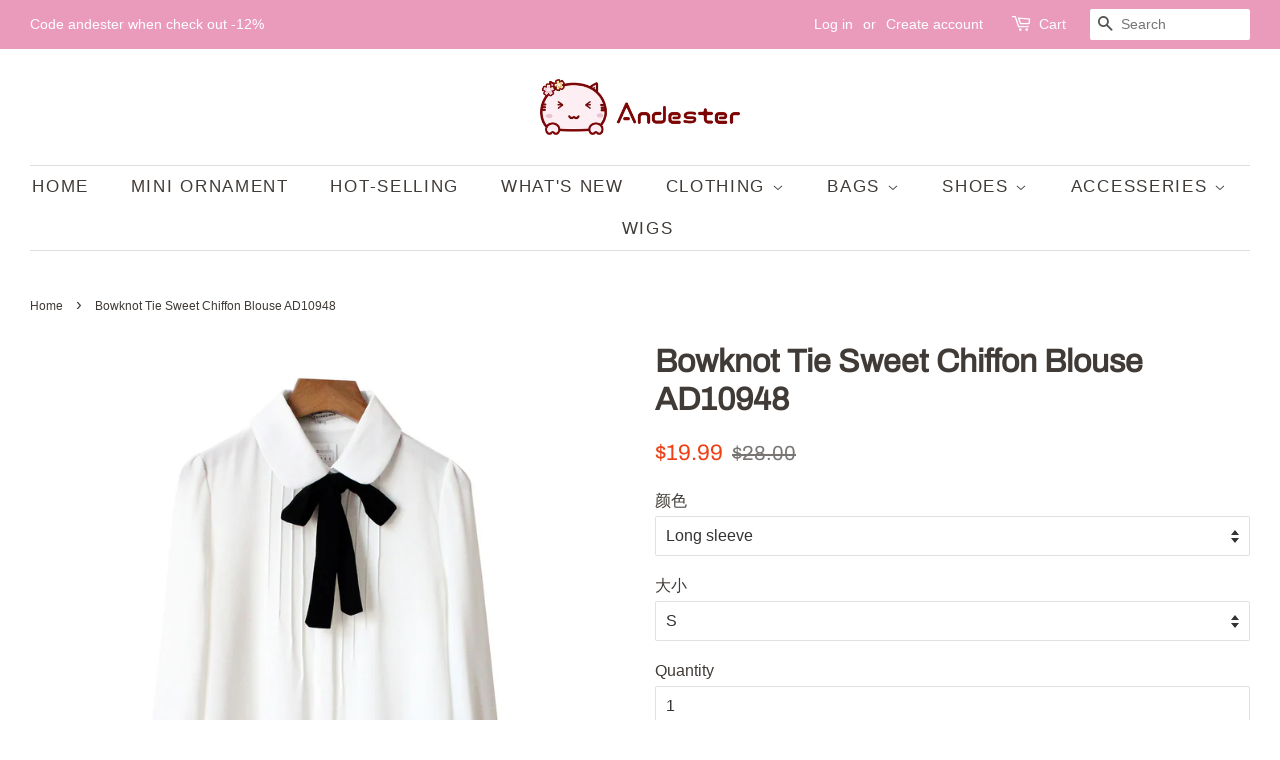

--- FILE ---
content_type: text/html; charset=utf-8
request_url: https://www.andester.com/products/bowknot-tie-sweet-chiffon-blouse-ad10948
body_size: 19491
content:
<!doctype html>
<html class="no-js" lang="en">
<head>

  <!-- Basic page needs ================================================== -->
  <meta charset="utf-8">
  <meta http-equiv="X-UA-Compatible" content="IE=edge,chrome=1">

  

  <!-- Title and description ================================================== -->
  <title>
  Bowknot Tie Sweet Chiffon Blouse AD10948 &ndash; Andester
  </title>

  
  <meta name="description" content="Color: Long &amp;amp; Short Sleeve Material: Chiffon Size Chart: S.M.L.XL.2XL.3XL.4XL.5XL.">
  

  <!-- Social meta ================================================== -->
  <!-- /snippets/social-meta-tags.liquid -->




<meta property="og:site_name" content="Andester">
<meta property="og:url" content="https://www.andester.com/products/bowknot-tie-sweet-chiffon-blouse-ad10948">
<meta property="og:title" content="Bowknot Tie Sweet Chiffon Blouse AD10948">
<meta property="og:type" content="product">
<meta property="og:description" content="Color: Long &amp;amp; Short Sleeve Material: Chiffon Size Chart: S.M.L.XL.2XL.3XL.4XL.5XL.">

  <meta property="og:price:amount" content="19.99">
  <meta property="og:price:currency" content="USD">

<meta property="og:image" content="http://www.andester.com/cdn/shop/products/b58ce7b99582c961375527c3c6b27ebb_0a57b1c6-83fc-434e-8df6-f54175574ed8_1200x1200.png?v=1664264400"><meta property="og:image" content="http://www.andester.com/cdn/shop/products/O1CN01I3RL7C1KFs7nEoRuw__0-item_pic_1200x1200.jpg?v=1664264400"><meta property="og:image" content="http://www.andester.com/cdn/shop/products/0T_W4_1_M_7G4HS_PV_K_1200x1200.png?v=1664264400">
<meta property="og:image:secure_url" content="https://www.andester.com/cdn/shop/products/b58ce7b99582c961375527c3c6b27ebb_0a57b1c6-83fc-434e-8df6-f54175574ed8_1200x1200.png?v=1664264400"><meta property="og:image:secure_url" content="https://www.andester.com/cdn/shop/products/O1CN01I3RL7C1KFs7nEoRuw__0-item_pic_1200x1200.jpg?v=1664264400"><meta property="og:image:secure_url" content="https://www.andester.com/cdn/shop/products/0T_W4_1_M_7G4HS_PV_K_1200x1200.png?v=1664264400">


<meta name="twitter:card" content="summary_large_image">
<meta name="twitter:title" content="Bowknot Tie Sweet Chiffon Blouse AD10948">
<meta name="twitter:description" content="Color: Long &amp;amp; Short Sleeve Material: Chiffon Size Chart: S.M.L.XL.2XL.3XL.4XL.5XL.">


  <!-- Helpers ================================================== -->
  <link rel="canonical" href="https://www.andester.com/products/bowknot-tie-sweet-chiffon-blouse-ad10948">
  <meta name="viewport" content="width=device-width,initial-scale=1">
  <meta name="theme-color" content="#f13f15">

  <!-- CSS ================================================== -->
  <link href="//www.andester.com/cdn/shop/t/39/assets/timber.scss.css?v=159451495510828544441759331599" rel="stylesheet" type="text/css" media="all" />
  <link href="//www.andester.com/cdn/shop/t/39/assets/theme.scss.css?v=173599692762125113501759331598" rel="stylesheet" type="text/css" media="all" />

  <script>
    window.theme = window.theme || {};

    var theme = {
      strings: {
        addToCart: "Add to Cart",
        soldOut: "Sold Out",
        unavailable: "Unavailable",
        zoomClose: "Close (Esc)",
        zoomPrev: "Previous (Left arrow key)",
        zoomNext: "Next (Right arrow key)",
        addressError: "Error looking up that address",
        addressNoResults: "No results for that address",
        addressQueryLimit: "You have exceeded the Google API usage limit. Consider upgrading to a \u003ca href=\"https:\/\/developers.google.com\/maps\/premium\/usage-limits\"\u003ePremium Plan\u003c\/a\u003e.",
        authError: "There was a problem authenticating your Google Maps API Key."
      },
      settings: {
        // Adding some settings to allow the editor to update correctly when they are changed
        enableWideLayout: true,
        typeAccentTransform: true,
        typeAccentSpacing: true,
        baseFontSize: '16px',
        headerBaseFontSize: '32px',
        accentFontSize: '17px'
      },
      variables: {
        mediaQueryMedium: 'screen and (max-width: 768px)',
        bpSmall: false
      },
      moneyFormat: "\u003cspan class=money\u003e${{amount}}\u003c\/span\u003e"
    }

    document.documentElement.className = document.documentElement.className.replace('no-js', 'supports-js');
  </script>

  <!-- Header hook for plugins ================================================== -->
  <script>window.performance && window.performance.mark && window.performance.mark('shopify.content_for_header.start');</script><meta name="google-site-verification" content="KyOH1PjJn7NsUDJFtUzJLg6IykRtksUM-3EnXqdmAo4">
<meta id="shopify-digital-wallet" name="shopify-digital-wallet" content="/17781697/digital_wallets/dialog">
<meta name="shopify-checkout-api-token" content="0ccdce3bc2db7ad716b6162905edc19b">
<meta id="in-context-paypal-metadata" data-shop-id="17781697" data-venmo-supported="false" data-environment="production" data-locale="en_US" data-paypal-v4="true" data-currency="USD">
<link rel="alternate" type="application/json+oembed" href="https://www.andester.com/products/bowknot-tie-sweet-chiffon-blouse-ad10948.oembed">
<script async="async" src="/checkouts/internal/preloads.js?locale=en-US"></script>
<script id="shopify-features" type="application/json">{"accessToken":"0ccdce3bc2db7ad716b6162905edc19b","betas":["rich-media-storefront-analytics"],"domain":"www.andester.com","predictiveSearch":true,"shopId":17781697,"locale":"en"}</script>
<script>var Shopify = Shopify || {};
Shopify.shop = "andester.myshopify.com";
Shopify.locale = "en";
Shopify.currency = {"active":"USD","rate":"1.0"};
Shopify.country = "US";
Shopify.theme = {"name":"Minimal","id":120212750379,"schema_name":"Minimal","schema_version":"12.4.1","theme_store_id":380,"role":"main"};
Shopify.theme.handle = "null";
Shopify.theme.style = {"id":null,"handle":null};
Shopify.cdnHost = "www.andester.com/cdn";
Shopify.routes = Shopify.routes || {};
Shopify.routes.root = "/";</script>
<script type="module">!function(o){(o.Shopify=o.Shopify||{}).modules=!0}(window);</script>
<script>!function(o){function n(){var o=[];function n(){o.push(Array.prototype.slice.apply(arguments))}return n.q=o,n}var t=o.Shopify=o.Shopify||{};t.loadFeatures=n(),t.autoloadFeatures=n()}(window);</script>
<script id="shop-js-analytics" type="application/json">{"pageType":"product"}</script>
<script defer="defer" async type="module" src="//www.andester.com/cdn/shopifycloud/shop-js/modules/v2/client.init-shop-cart-sync_BT-GjEfc.en.esm.js"></script>
<script defer="defer" async type="module" src="//www.andester.com/cdn/shopifycloud/shop-js/modules/v2/chunk.common_D58fp_Oc.esm.js"></script>
<script defer="defer" async type="module" src="//www.andester.com/cdn/shopifycloud/shop-js/modules/v2/chunk.modal_xMitdFEc.esm.js"></script>
<script type="module">
  await import("//www.andester.com/cdn/shopifycloud/shop-js/modules/v2/client.init-shop-cart-sync_BT-GjEfc.en.esm.js");
await import("//www.andester.com/cdn/shopifycloud/shop-js/modules/v2/chunk.common_D58fp_Oc.esm.js");
await import("//www.andester.com/cdn/shopifycloud/shop-js/modules/v2/chunk.modal_xMitdFEc.esm.js");

  window.Shopify.SignInWithShop?.initShopCartSync?.({"fedCMEnabled":true,"windoidEnabled":true});

</script>
<script>(function() {
  var isLoaded = false;
  function asyncLoad() {
    if (isLoaded) return;
    isLoaded = true;
    var urls = ["https:\/\/toastibar-cdn.makeprosimp.com\/v1\/published\/14526\/408a30b03efb4cc2a76e993159ed9523\/957\/app.js?v=1\u0026shop=andester.myshopify.com","https:\/\/loox.io\/widget\/NkUDAUwE1d\/loox.1577809846995.js?shop=andester.myshopify.com","https:\/\/mpop.pxucdn.com\/apps.pixelunion.net\/scripts\/js\/countdown\/bundle.min.js?shop=andester.myshopify.com","https:\/\/cdn.hextom.com\/js\/eventpromotionbar.js?shop=andester.myshopify.com","https:\/\/cdn.hextom.com\/js\/ultimatesalesboost.js?shop=andester.myshopify.com","https:\/\/cdn.hextom.com\/js\/freeshippingbar.js?shop=andester.myshopify.com","https:\/\/cdn5.hextom.com\/js\/vimotia.js?shop=andester.myshopify.com"];
    for (var i = 0; i < urls.length; i++) {
      var s = document.createElement('script');
      s.type = 'text/javascript';
      s.async = true;
      s.src = urls[i];
      var x = document.getElementsByTagName('script')[0];
      x.parentNode.insertBefore(s, x);
    }
  };
  if(window.attachEvent) {
    window.attachEvent('onload', asyncLoad);
  } else {
    window.addEventListener('load', asyncLoad, false);
  }
})();</script>
<script id="__st">var __st={"a":17781697,"offset":28800,"reqid":"0542de59-0b5f-4119-ae4b-545ee28aac8c-1769156635","pageurl":"www.andester.com\/products\/bowknot-tie-sweet-chiffon-blouse-ad10948","u":"c58e869aa9c9","p":"product","rtyp":"product","rid":4405209071659};</script>
<script>window.ShopifyPaypalV4VisibilityTracking = true;</script>
<script id="captcha-bootstrap">!function(){'use strict';const t='contact',e='account',n='new_comment',o=[[t,t],['blogs',n],['comments',n],[t,'customer']],c=[[e,'customer_login'],[e,'guest_login'],[e,'recover_customer_password'],[e,'create_customer']],r=t=>t.map((([t,e])=>`form[action*='/${t}']:not([data-nocaptcha='true']) input[name='form_type'][value='${e}']`)).join(','),a=t=>()=>t?[...document.querySelectorAll(t)].map((t=>t.form)):[];function s(){const t=[...o],e=r(t);return a(e)}const i='password',u='form_key',d=['recaptcha-v3-token','g-recaptcha-response','h-captcha-response',i],f=()=>{try{return window.sessionStorage}catch{return}},m='__shopify_v',_=t=>t.elements[u];function p(t,e,n=!1){try{const o=window.sessionStorage,c=JSON.parse(o.getItem(e)),{data:r}=function(t){const{data:e,action:n}=t;return t[m]||n?{data:e,action:n}:{data:t,action:n}}(c);for(const[e,n]of Object.entries(r))t.elements[e]&&(t.elements[e].value=n);n&&o.removeItem(e)}catch(o){console.error('form repopulation failed',{error:o})}}const l='form_type',E='cptcha';function T(t){t.dataset[E]=!0}const w=window,h=w.document,L='Shopify',v='ce_forms',y='captcha';let A=!1;((t,e)=>{const n=(g='f06e6c50-85a8-45c8-87d0-21a2b65856fe',I='https://cdn.shopify.com/shopifycloud/storefront-forms-hcaptcha/ce_storefront_forms_captcha_hcaptcha.v1.5.2.iife.js',D={infoText:'Protected by hCaptcha',privacyText:'Privacy',termsText:'Terms'},(t,e,n)=>{const o=w[L][v],c=o.bindForm;if(c)return c(t,g,e,D).then(n);var r;o.q.push([[t,g,e,D],n]),r=I,A||(h.body.append(Object.assign(h.createElement('script'),{id:'captcha-provider',async:!0,src:r})),A=!0)});var g,I,D;w[L]=w[L]||{},w[L][v]=w[L][v]||{},w[L][v].q=[],w[L][y]=w[L][y]||{},w[L][y].protect=function(t,e){n(t,void 0,e),T(t)},Object.freeze(w[L][y]),function(t,e,n,w,h,L){const[v,y,A,g]=function(t,e,n){const i=e?o:[],u=t?c:[],d=[...i,...u],f=r(d),m=r(i),_=r(d.filter((([t,e])=>n.includes(e))));return[a(f),a(m),a(_),s()]}(w,h,L),I=t=>{const e=t.target;return e instanceof HTMLFormElement?e:e&&e.form},D=t=>v().includes(t);t.addEventListener('submit',(t=>{const e=I(t);if(!e)return;const n=D(e)&&!e.dataset.hcaptchaBound&&!e.dataset.recaptchaBound,o=_(e),c=g().includes(e)&&(!o||!o.value);(n||c)&&t.preventDefault(),c&&!n&&(function(t){try{if(!f())return;!function(t){const e=f();if(!e)return;const n=_(t);if(!n)return;const o=n.value;o&&e.removeItem(o)}(t);const e=Array.from(Array(32),(()=>Math.random().toString(36)[2])).join('');!function(t,e){_(t)||t.append(Object.assign(document.createElement('input'),{type:'hidden',name:u})),t.elements[u].value=e}(t,e),function(t,e){const n=f();if(!n)return;const o=[...t.querySelectorAll(`input[type='${i}']`)].map((({name:t})=>t)),c=[...d,...o],r={};for(const[a,s]of new FormData(t).entries())c.includes(a)||(r[a]=s);n.setItem(e,JSON.stringify({[m]:1,action:t.action,data:r}))}(t,e)}catch(e){console.error('failed to persist form',e)}}(e),e.submit())}));const S=(t,e)=>{t&&!t.dataset[E]&&(n(t,e.some((e=>e===t))),T(t))};for(const o of['focusin','change'])t.addEventListener(o,(t=>{const e=I(t);D(e)&&S(e,y())}));const B=e.get('form_key'),M=e.get(l),P=B&&M;t.addEventListener('DOMContentLoaded',(()=>{const t=y();if(P)for(const e of t)e.elements[l].value===M&&p(e,B);[...new Set([...A(),...v().filter((t=>'true'===t.dataset.shopifyCaptcha))])].forEach((e=>S(e,t)))}))}(h,new URLSearchParams(w.location.search),n,t,e,['guest_login'])})(!0,!0)}();</script>
<script integrity="sha256-4kQ18oKyAcykRKYeNunJcIwy7WH5gtpwJnB7kiuLZ1E=" data-source-attribution="shopify.loadfeatures" defer="defer" src="//www.andester.com/cdn/shopifycloud/storefront/assets/storefront/load_feature-a0a9edcb.js" crossorigin="anonymous"></script>
<script data-source-attribution="shopify.dynamic_checkout.dynamic.init">var Shopify=Shopify||{};Shopify.PaymentButton=Shopify.PaymentButton||{isStorefrontPortableWallets:!0,init:function(){window.Shopify.PaymentButton.init=function(){};var t=document.createElement("script");t.src="https://www.andester.com/cdn/shopifycloud/portable-wallets/latest/portable-wallets.en.js",t.type="module",document.head.appendChild(t)}};
</script>
<script data-source-attribution="shopify.dynamic_checkout.buyer_consent">
  function portableWalletsHideBuyerConsent(e){var t=document.getElementById("shopify-buyer-consent"),n=document.getElementById("shopify-subscription-policy-button");t&&n&&(t.classList.add("hidden"),t.setAttribute("aria-hidden","true"),n.removeEventListener("click",e))}function portableWalletsShowBuyerConsent(e){var t=document.getElementById("shopify-buyer-consent"),n=document.getElementById("shopify-subscription-policy-button");t&&n&&(t.classList.remove("hidden"),t.removeAttribute("aria-hidden"),n.addEventListener("click",e))}window.Shopify?.PaymentButton&&(window.Shopify.PaymentButton.hideBuyerConsent=portableWalletsHideBuyerConsent,window.Shopify.PaymentButton.showBuyerConsent=portableWalletsShowBuyerConsent);
</script>
<script>
  function portableWalletsCleanup(e){e&&e.src&&console.error("Failed to load portable wallets script "+e.src);var t=document.querySelectorAll("shopify-accelerated-checkout .shopify-payment-button__skeleton, shopify-accelerated-checkout-cart .wallet-cart-button__skeleton"),e=document.getElementById("shopify-buyer-consent");for(let e=0;e<t.length;e++)t[e].remove();e&&e.remove()}function portableWalletsNotLoadedAsModule(e){e instanceof ErrorEvent&&"string"==typeof e.message&&e.message.includes("import.meta")&&"string"==typeof e.filename&&e.filename.includes("portable-wallets")&&(window.removeEventListener("error",portableWalletsNotLoadedAsModule),window.Shopify.PaymentButton.failedToLoad=e,"loading"===document.readyState?document.addEventListener("DOMContentLoaded",window.Shopify.PaymentButton.init):window.Shopify.PaymentButton.init())}window.addEventListener("error",portableWalletsNotLoadedAsModule);
</script>

<script type="module" src="https://www.andester.com/cdn/shopifycloud/portable-wallets/latest/portable-wallets.en.js" onError="portableWalletsCleanup(this)" crossorigin="anonymous"></script>
<script nomodule>
  document.addEventListener("DOMContentLoaded", portableWalletsCleanup);
</script>

<link id="shopify-accelerated-checkout-styles" rel="stylesheet" media="screen" href="https://www.andester.com/cdn/shopifycloud/portable-wallets/latest/accelerated-checkout-backwards-compat.css" crossorigin="anonymous">
<style id="shopify-accelerated-checkout-cart">
        #shopify-buyer-consent {
  margin-top: 1em;
  display: inline-block;
  width: 100%;
}

#shopify-buyer-consent.hidden {
  display: none;
}

#shopify-subscription-policy-button {
  background: none;
  border: none;
  padding: 0;
  text-decoration: underline;
  font-size: inherit;
  cursor: pointer;
}

#shopify-subscription-policy-button::before {
  box-shadow: none;
}

      </style>

<script>window.performance && window.performance.mark && window.performance.mark('shopify.content_for_header.end');</script>

  <script src="//www.andester.com/cdn/shop/t/39/assets/jquery-2.2.3.min.js?v=58211863146907186831618817013" type="text/javascript"></script>

  <script src="//www.andester.com/cdn/shop/t/39/assets/lazysizes.min.js?v=155223123402716617051618817013" async="async"></script>

  
  


	<script>var loox_global_hash = '1649934970625';</script><style>.loox-reviews-default { max-width: 1200px; margin: 0 auto; }.loox-rating .loox-icon { color:#FFC000; }</style>
<link href="https://monorail-edge.shopifysvc.com" rel="dns-prefetch">
<script>(function(){if ("sendBeacon" in navigator && "performance" in window) {try {var session_token_from_headers = performance.getEntriesByType('navigation')[0].serverTiming.find(x => x.name == '_s').description;} catch {var session_token_from_headers = undefined;}var session_cookie_matches = document.cookie.match(/_shopify_s=([^;]*)/);var session_token_from_cookie = session_cookie_matches && session_cookie_matches.length === 2 ? session_cookie_matches[1] : "";var session_token = session_token_from_headers || session_token_from_cookie || "";function handle_abandonment_event(e) {var entries = performance.getEntries().filter(function(entry) {return /monorail-edge.shopifysvc.com/.test(entry.name);});if (!window.abandonment_tracked && entries.length === 0) {window.abandonment_tracked = true;var currentMs = Date.now();var navigation_start = performance.timing.navigationStart;var payload = {shop_id: 17781697,url: window.location.href,navigation_start,duration: currentMs - navigation_start,session_token,page_type: "product"};window.navigator.sendBeacon("https://monorail-edge.shopifysvc.com/v1/produce", JSON.stringify({schema_id: "online_store_buyer_site_abandonment/1.1",payload: payload,metadata: {event_created_at_ms: currentMs,event_sent_at_ms: currentMs}}));}}window.addEventListener('pagehide', handle_abandonment_event);}}());</script>
<script id="web-pixels-manager-setup">(function e(e,d,r,n,o){if(void 0===o&&(o={}),!Boolean(null===(a=null===(i=window.Shopify)||void 0===i?void 0:i.analytics)||void 0===a?void 0:a.replayQueue)){var i,a;window.Shopify=window.Shopify||{};var t=window.Shopify;t.analytics=t.analytics||{};var s=t.analytics;s.replayQueue=[],s.publish=function(e,d,r){return s.replayQueue.push([e,d,r]),!0};try{self.performance.mark("wpm:start")}catch(e){}var l=function(){var e={modern:/Edge?\/(1{2}[4-9]|1[2-9]\d|[2-9]\d{2}|\d{4,})\.\d+(\.\d+|)|Firefox\/(1{2}[4-9]|1[2-9]\d|[2-9]\d{2}|\d{4,})\.\d+(\.\d+|)|Chrom(ium|e)\/(9{2}|\d{3,})\.\d+(\.\d+|)|(Maci|X1{2}).+ Version\/(15\.\d+|(1[6-9]|[2-9]\d|\d{3,})\.\d+)([,.]\d+|)( \(\w+\)|)( Mobile\/\w+|) Safari\/|Chrome.+OPR\/(9{2}|\d{3,})\.\d+\.\d+|(CPU[ +]OS|iPhone[ +]OS|CPU[ +]iPhone|CPU IPhone OS|CPU iPad OS)[ +]+(15[._]\d+|(1[6-9]|[2-9]\d|\d{3,})[._]\d+)([._]\d+|)|Android:?[ /-](13[3-9]|1[4-9]\d|[2-9]\d{2}|\d{4,})(\.\d+|)(\.\d+|)|Android.+Firefox\/(13[5-9]|1[4-9]\d|[2-9]\d{2}|\d{4,})\.\d+(\.\d+|)|Android.+Chrom(ium|e)\/(13[3-9]|1[4-9]\d|[2-9]\d{2}|\d{4,})\.\d+(\.\d+|)|SamsungBrowser\/([2-9]\d|\d{3,})\.\d+/,legacy:/Edge?\/(1[6-9]|[2-9]\d|\d{3,})\.\d+(\.\d+|)|Firefox\/(5[4-9]|[6-9]\d|\d{3,})\.\d+(\.\d+|)|Chrom(ium|e)\/(5[1-9]|[6-9]\d|\d{3,})\.\d+(\.\d+|)([\d.]+$|.*Safari\/(?![\d.]+ Edge\/[\d.]+$))|(Maci|X1{2}).+ Version\/(10\.\d+|(1[1-9]|[2-9]\d|\d{3,})\.\d+)([,.]\d+|)( \(\w+\)|)( Mobile\/\w+|) Safari\/|Chrome.+OPR\/(3[89]|[4-9]\d|\d{3,})\.\d+\.\d+|(CPU[ +]OS|iPhone[ +]OS|CPU[ +]iPhone|CPU IPhone OS|CPU iPad OS)[ +]+(10[._]\d+|(1[1-9]|[2-9]\d|\d{3,})[._]\d+)([._]\d+|)|Android:?[ /-](13[3-9]|1[4-9]\d|[2-9]\d{2}|\d{4,})(\.\d+|)(\.\d+|)|Mobile Safari.+OPR\/([89]\d|\d{3,})\.\d+\.\d+|Android.+Firefox\/(13[5-9]|1[4-9]\d|[2-9]\d{2}|\d{4,})\.\d+(\.\d+|)|Android.+Chrom(ium|e)\/(13[3-9]|1[4-9]\d|[2-9]\d{2}|\d{4,})\.\d+(\.\d+|)|Android.+(UC? ?Browser|UCWEB|U3)[ /]?(15\.([5-9]|\d{2,})|(1[6-9]|[2-9]\d|\d{3,})\.\d+)\.\d+|SamsungBrowser\/(5\.\d+|([6-9]|\d{2,})\.\d+)|Android.+MQ{2}Browser\/(14(\.(9|\d{2,})|)|(1[5-9]|[2-9]\d|\d{3,})(\.\d+|))(\.\d+|)|K[Aa][Ii]OS\/(3\.\d+|([4-9]|\d{2,})\.\d+)(\.\d+|)/},d=e.modern,r=e.legacy,n=navigator.userAgent;return n.match(d)?"modern":n.match(r)?"legacy":"unknown"}(),u="modern"===l?"modern":"legacy",c=(null!=n?n:{modern:"",legacy:""})[u],f=function(e){return[e.baseUrl,"/wpm","/b",e.hashVersion,"modern"===e.buildTarget?"m":"l",".js"].join("")}({baseUrl:d,hashVersion:r,buildTarget:u}),m=function(e){var d=e.version,r=e.bundleTarget,n=e.surface,o=e.pageUrl,i=e.monorailEndpoint;return{emit:function(e){var a=e.status,t=e.errorMsg,s=(new Date).getTime(),l=JSON.stringify({metadata:{event_sent_at_ms:s},events:[{schema_id:"web_pixels_manager_load/3.1",payload:{version:d,bundle_target:r,page_url:o,status:a,surface:n,error_msg:t},metadata:{event_created_at_ms:s}}]});if(!i)return console&&console.warn&&console.warn("[Web Pixels Manager] No Monorail endpoint provided, skipping logging."),!1;try{return self.navigator.sendBeacon.bind(self.navigator)(i,l)}catch(e){}var u=new XMLHttpRequest;try{return u.open("POST",i,!0),u.setRequestHeader("Content-Type","text/plain"),u.send(l),!0}catch(e){return console&&console.warn&&console.warn("[Web Pixels Manager] Got an unhandled error while logging to Monorail."),!1}}}}({version:r,bundleTarget:l,surface:e.surface,pageUrl:self.location.href,monorailEndpoint:e.monorailEndpoint});try{o.browserTarget=l,function(e){var d=e.src,r=e.async,n=void 0===r||r,o=e.onload,i=e.onerror,a=e.sri,t=e.scriptDataAttributes,s=void 0===t?{}:t,l=document.createElement("script"),u=document.querySelector("head"),c=document.querySelector("body");if(l.async=n,l.src=d,a&&(l.integrity=a,l.crossOrigin="anonymous"),s)for(var f in s)if(Object.prototype.hasOwnProperty.call(s,f))try{l.dataset[f]=s[f]}catch(e){}if(o&&l.addEventListener("load",o),i&&l.addEventListener("error",i),u)u.appendChild(l);else{if(!c)throw new Error("Did not find a head or body element to append the script");c.appendChild(l)}}({src:f,async:!0,onload:function(){if(!function(){var e,d;return Boolean(null===(d=null===(e=window.Shopify)||void 0===e?void 0:e.analytics)||void 0===d?void 0:d.initialized)}()){var d=window.webPixelsManager.init(e)||void 0;if(d){var r=window.Shopify.analytics;r.replayQueue.forEach((function(e){var r=e[0],n=e[1],o=e[2];d.publishCustomEvent(r,n,o)})),r.replayQueue=[],r.publish=d.publishCustomEvent,r.visitor=d.visitor,r.initialized=!0}}},onerror:function(){return m.emit({status:"failed",errorMsg:"".concat(f," has failed to load")})},sri:function(e){var d=/^sha384-[A-Za-z0-9+/=]+$/;return"string"==typeof e&&d.test(e)}(c)?c:"",scriptDataAttributes:o}),m.emit({status:"loading"})}catch(e){m.emit({status:"failed",errorMsg:(null==e?void 0:e.message)||"Unknown error"})}}})({shopId: 17781697,storefrontBaseUrl: "https://www.andester.com",extensionsBaseUrl: "https://extensions.shopifycdn.com/cdn/shopifycloud/web-pixels-manager",monorailEndpoint: "https://monorail-edge.shopifysvc.com/unstable/produce_batch",surface: "storefront-renderer",enabledBetaFlags: ["2dca8a86"],webPixelsConfigList: [{"id":"272924715","configuration":"{\"config\":\"{\\\"pixel_id\\\":\\\"AW-717740264\\\",\\\"target_country\\\":\\\"US\\\",\\\"gtag_events\\\":[{\\\"type\\\":\\\"search\\\",\\\"action_label\\\":\\\"AW-717740264\\\/QVv8CKKzxKcBEOixn9YC\\\"},{\\\"type\\\":\\\"begin_checkout\\\",\\\"action_label\\\":\\\"AW-717740264\\\/QARPCJ-zxKcBEOixn9YC\\\"},{\\\"type\\\":\\\"view_item\\\",\\\"action_label\\\":[\\\"AW-717740264\\\/l-BfCJmzxKcBEOixn9YC\\\",\\\"MC-4DDJPB8KVJ\\\"]},{\\\"type\\\":\\\"purchase\\\",\\\"action_label\\\":[\\\"AW-717740264\\\/7mZ-CJazxKcBEOixn9YC\\\",\\\"MC-4DDJPB8KVJ\\\"]},{\\\"type\\\":\\\"page_view\\\",\\\"action_label\\\":[\\\"AW-717740264\\\/JaMuCJOzxKcBEOixn9YC\\\",\\\"MC-4DDJPB8KVJ\\\"]},{\\\"type\\\":\\\"add_payment_info\\\",\\\"action_label\\\":\\\"AW-717740264\\\/q_gHCKWzxKcBEOixn9YC\\\"},{\\\"type\\\":\\\"add_to_cart\\\",\\\"action_label\\\":\\\"AW-717740264\\\/hhlRCJyzxKcBEOixn9YC\\\"}],\\\"enable_monitoring_mode\\\":false}\"}","eventPayloadVersion":"v1","runtimeContext":"OPEN","scriptVersion":"b2a88bafab3e21179ed38636efcd8a93","type":"APP","apiClientId":1780363,"privacyPurposes":[],"dataSharingAdjustments":{"protectedCustomerApprovalScopes":["read_customer_address","read_customer_email","read_customer_name","read_customer_personal_data","read_customer_phone"]}},{"id":"shopify-app-pixel","configuration":"{}","eventPayloadVersion":"v1","runtimeContext":"STRICT","scriptVersion":"0450","apiClientId":"shopify-pixel","type":"APP","privacyPurposes":["ANALYTICS","MARKETING"]},{"id":"shopify-custom-pixel","eventPayloadVersion":"v1","runtimeContext":"LAX","scriptVersion":"0450","apiClientId":"shopify-pixel","type":"CUSTOM","privacyPurposes":["ANALYTICS","MARKETING"]}],isMerchantRequest: false,initData: {"shop":{"name":"Andester","paymentSettings":{"currencyCode":"USD"},"myshopifyDomain":"andester.myshopify.com","countryCode":"CN","storefrontUrl":"https:\/\/www.andester.com"},"customer":null,"cart":null,"checkout":null,"productVariants":[{"price":{"amount":19.99,"currencyCode":"USD"},"product":{"title":"Bowknot Tie Sweet Chiffon Blouse AD10948","vendor":"Andester","id":"4405209071659","untranslatedTitle":"Bowknot Tie Sweet Chiffon Blouse AD10948","url":"\/products\/bowknot-tie-sweet-chiffon-blouse-ad10948","type":""},"id":"31568974807083","image":{"src":"\/\/www.andester.com\/cdn\/shop\/products\/O1CN01Soizcf1zd8UAFSrd3__199496736.jpg?v=1585828871"},"sku":"AD10948","title":"Long sleeve \/ S","untranslatedTitle":"Long sleeve \/ S"},{"price":{"amount":19.99,"currencyCode":"USD"},"product":{"title":"Bowknot Tie Sweet Chiffon Blouse AD10948","vendor":"Andester","id":"4405209071659","untranslatedTitle":"Bowknot Tie Sweet Chiffon Blouse AD10948","url":"\/products\/bowknot-tie-sweet-chiffon-blouse-ad10948","type":""},"id":"31568974839851","image":{"src":"\/\/www.andester.com\/cdn\/shop\/products\/O1CN01Soizcf1zd8UAFSrd3__199496736.jpg?v=1585828871"},"sku":"AD10948","title":"Long sleeve \/ M","untranslatedTitle":"Long sleeve \/ M"},{"price":{"amount":19.99,"currencyCode":"USD"},"product":{"title":"Bowknot Tie Sweet Chiffon Blouse AD10948","vendor":"Andester","id":"4405209071659","untranslatedTitle":"Bowknot Tie Sweet Chiffon Blouse AD10948","url":"\/products\/bowknot-tie-sweet-chiffon-blouse-ad10948","type":""},"id":"31568974872619","image":{"src":"\/\/www.andester.com\/cdn\/shop\/products\/O1CN01Soizcf1zd8UAFSrd3__199496736.jpg?v=1585828871"},"sku":"AD10948","title":"Long sleeve \/ L","untranslatedTitle":"Long sleeve \/ L"},{"price":{"amount":19.99,"currencyCode":"USD"},"product":{"title":"Bowknot Tie Sweet Chiffon Blouse AD10948","vendor":"Andester","id":"4405209071659","untranslatedTitle":"Bowknot Tie Sweet Chiffon Blouse AD10948","url":"\/products\/bowknot-tie-sweet-chiffon-blouse-ad10948","type":""},"id":"31568974905387","image":{"src":"\/\/www.andester.com\/cdn\/shop\/products\/O1CN01Soizcf1zd8UAFSrd3__199496736.jpg?v=1585828871"},"sku":"AD10948","title":"Long sleeve \/ XL","untranslatedTitle":"Long sleeve \/ XL"},{"price":{"amount":19.99,"currencyCode":"USD"},"product":{"title":"Bowknot Tie Sweet Chiffon Blouse AD10948","vendor":"Andester","id":"4405209071659","untranslatedTitle":"Bowknot Tie Sweet Chiffon Blouse AD10948","url":"\/products\/bowknot-tie-sweet-chiffon-blouse-ad10948","type":""},"id":"31568974938155","image":{"src":"\/\/www.andester.com\/cdn\/shop\/products\/O1CN01Soizcf1zd8UAFSrd3__199496736.jpg?v=1585828871"},"sku":"AD10948","title":"Long sleeve \/ 2XL","untranslatedTitle":"Long sleeve \/ 2XL"},{"price":{"amount":19.99,"currencyCode":"USD"},"product":{"title":"Bowknot Tie Sweet Chiffon Blouse AD10948","vendor":"Andester","id":"4405209071659","untranslatedTitle":"Bowknot Tie Sweet Chiffon Blouse AD10948","url":"\/products\/bowknot-tie-sweet-chiffon-blouse-ad10948","type":""},"id":"31568974970923","image":{"src":"\/\/www.andester.com\/cdn\/shop\/products\/O1CN01Soizcf1zd8UAFSrd3__199496736.jpg?v=1585828871"},"sku":"AD10948","title":"Long sleeve \/ 3XL","untranslatedTitle":"Long sleeve \/ 3XL"},{"price":{"amount":19.99,"currencyCode":"USD"},"product":{"title":"Bowknot Tie Sweet Chiffon Blouse AD10948","vendor":"Andester","id":"4405209071659","untranslatedTitle":"Bowknot Tie Sweet Chiffon Blouse AD10948","url":"\/products\/bowknot-tie-sweet-chiffon-blouse-ad10948","type":""},"id":"31568975003691","image":{"src":"\/\/www.andester.com\/cdn\/shop\/products\/O1CN01Soizcf1zd8UAFSrd3__199496736.jpg?v=1585828871"},"sku":"AD10948","title":"Long sleeve \/ 4XL","untranslatedTitle":"Long sleeve \/ 4XL"},{"price":{"amount":19.99,"currencyCode":"USD"},"product":{"title":"Bowknot Tie Sweet Chiffon Blouse AD10948","vendor":"Andester","id":"4405209071659","untranslatedTitle":"Bowknot Tie Sweet Chiffon Blouse AD10948","url":"\/products\/bowknot-tie-sweet-chiffon-blouse-ad10948","type":""},"id":"31568975069227","image":{"src":"\/\/www.andester.com\/cdn\/shop\/products\/O1CN01Soizcf1zd8UAFSrd3__199496736.jpg?v=1585828871"},"sku":"AD10948","title":"Long sleeve \/ 5XL","untranslatedTitle":"Long sleeve \/ 5XL"},{"price":{"amount":19.99,"currencyCode":"USD"},"product":{"title":"Bowknot Tie Sweet Chiffon Blouse AD10948","vendor":"Andester","id":"4405209071659","untranslatedTitle":"Bowknot Tie Sweet Chiffon Blouse AD10948","url":"\/products\/bowknot-tie-sweet-chiffon-blouse-ad10948","type":""},"id":"31568975101995","image":{"src":"\/\/www.andester.com\/cdn\/shop\/products\/TB1QuiJHpXXXXaYXFXXXXXXXXXX__0-item_pic.jpg?v=1585828871"},"sku":"AD10948","title":"Short sleeve \/ S","untranslatedTitle":"Short sleeve \/ S"},{"price":{"amount":19.99,"currencyCode":"USD"},"product":{"title":"Bowknot Tie Sweet Chiffon Blouse AD10948","vendor":"Andester","id":"4405209071659","untranslatedTitle":"Bowknot Tie Sweet Chiffon Blouse AD10948","url":"\/products\/bowknot-tie-sweet-chiffon-blouse-ad10948","type":""},"id":"31568975134763","image":{"src":"\/\/www.andester.com\/cdn\/shop\/products\/TB1QuiJHpXXXXaYXFXXXXXXXXXX__0-item_pic.jpg?v=1585828871"},"sku":"AD10948","title":"Short sleeve \/ M","untranslatedTitle":"Short sleeve \/ M"},{"price":{"amount":19.99,"currencyCode":"USD"},"product":{"title":"Bowknot Tie Sweet Chiffon Blouse AD10948","vendor":"Andester","id":"4405209071659","untranslatedTitle":"Bowknot Tie Sweet Chiffon Blouse AD10948","url":"\/products\/bowknot-tie-sweet-chiffon-blouse-ad10948","type":""},"id":"31568975167531","image":{"src":"\/\/www.andester.com\/cdn\/shop\/products\/TB1QuiJHpXXXXaYXFXXXXXXXXXX__0-item_pic.jpg?v=1585828871"},"sku":"AD10948","title":"Short sleeve \/ L","untranslatedTitle":"Short sleeve \/ L"},{"price":{"amount":19.99,"currencyCode":"USD"},"product":{"title":"Bowknot Tie Sweet Chiffon Blouse AD10948","vendor":"Andester","id":"4405209071659","untranslatedTitle":"Bowknot Tie Sweet Chiffon Blouse AD10948","url":"\/products\/bowknot-tie-sweet-chiffon-blouse-ad10948","type":""},"id":"31568975200299","image":{"src":"\/\/www.andester.com\/cdn\/shop\/products\/TB1QuiJHpXXXXaYXFXXXXXXXXXX__0-item_pic.jpg?v=1585828871"},"sku":"AD10948","title":"Short sleeve \/ XL","untranslatedTitle":"Short sleeve \/ XL"},{"price":{"amount":19.99,"currencyCode":"USD"},"product":{"title":"Bowknot Tie Sweet Chiffon Blouse AD10948","vendor":"Andester","id":"4405209071659","untranslatedTitle":"Bowknot Tie Sweet Chiffon Blouse AD10948","url":"\/products\/bowknot-tie-sweet-chiffon-blouse-ad10948","type":""},"id":"31568975233067","image":{"src":"\/\/www.andester.com\/cdn\/shop\/products\/TB1QuiJHpXXXXaYXFXXXXXXXXXX__0-item_pic.jpg?v=1585828871"},"sku":"AD10948","title":"Short sleeve \/ 2XL","untranslatedTitle":"Short sleeve \/ 2XL"}],"purchasingCompany":null},},"https://www.andester.com/cdn","fcfee988w5aeb613cpc8e4bc33m6693e112",{"modern":"","legacy":""},{"shopId":"17781697","storefrontBaseUrl":"https:\/\/www.andester.com","extensionBaseUrl":"https:\/\/extensions.shopifycdn.com\/cdn\/shopifycloud\/web-pixels-manager","surface":"storefront-renderer","enabledBetaFlags":"[\"2dca8a86\"]","isMerchantRequest":"false","hashVersion":"fcfee988w5aeb613cpc8e4bc33m6693e112","publish":"custom","events":"[[\"page_viewed\",{}],[\"product_viewed\",{\"productVariant\":{\"price\":{\"amount\":19.99,\"currencyCode\":\"USD\"},\"product\":{\"title\":\"Bowknot Tie Sweet Chiffon Blouse AD10948\",\"vendor\":\"Andester\",\"id\":\"4405209071659\",\"untranslatedTitle\":\"Bowknot Tie Sweet Chiffon Blouse AD10948\",\"url\":\"\/products\/bowknot-tie-sweet-chiffon-blouse-ad10948\",\"type\":\"\"},\"id\":\"31568974807083\",\"image\":{\"src\":\"\/\/www.andester.com\/cdn\/shop\/products\/O1CN01Soizcf1zd8UAFSrd3__199496736.jpg?v=1585828871\"},\"sku\":\"AD10948\",\"title\":\"Long sleeve \/ S\",\"untranslatedTitle\":\"Long sleeve \/ S\"}}]]"});</script><script>
  window.ShopifyAnalytics = window.ShopifyAnalytics || {};
  window.ShopifyAnalytics.meta = window.ShopifyAnalytics.meta || {};
  window.ShopifyAnalytics.meta.currency = 'USD';
  var meta = {"product":{"id":4405209071659,"gid":"gid:\/\/shopify\/Product\/4405209071659","vendor":"Andester","type":"","handle":"bowknot-tie-sweet-chiffon-blouse-ad10948","variants":[{"id":31568974807083,"price":1999,"name":"Bowknot Tie Sweet Chiffon Blouse AD10948 - Long sleeve \/ S","public_title":"Long sleeve \/ S","sku":"AD10948"},{"id":31568974839851,"price":1999,"name":"Bowknot Tie Sweet Chiffon Blouse AD10948 - Long sleeve \/ M","public_title":"Long sleeve \/ M","sku":"AD10948"},{"id":31568974872619,"price":1999,"name":"Bowknot Tie Sweet Chiffon Blouse AD10948 - Long sleeve \/ L","public_title":"Long sleeve \/ L","sku":"AD10948"},{"id":31568974905387,"price":1999,"name":"Bowknot Tie Sweet Chiffon Blouse AD10948 - Long sleeve \/ XL","public_title":"Long sleeve \/ XL","sku":"AD10948"},{"id":31568974938155,"price":1999,"name":"Bowknot Tie Sweet Chiffon Blouse AD10948 - Long sleeve \/ 2XL","public_title":"Long sleeve \/ 2XL","sku":"AD10948"},{"id":31568974970923,"price":1999,"name":"Bowknot Tie Sweet Chiffon Blouse AD10948 - Long sleeve \/ 3XL","public_title":"Long sleeve \/ 3XL","sku":"AD10948"},{"id":31568975003691,"price":1999,"name":"Bowknot Tie Sweet Chiffon Blouse AD10948 - Long sleeve \/ 4XL","public_title":"Long sleeve \/ 4XL","sku":"AD10948"},{"id":31568975069227,"price":1999,"name":"Bowknot Tie Sweet Chiffon Blouse AD10948 - Long sleeve \/ 5XL","public_title":"Long sleeve \/ 5XL","sku":"AD10948"},{"id":31568975101995,"price":1999,"name":"Bowknot Tie Sweet Chiffon Blouse AD10948 - Short sleeve \/ S","public_title":"Short sleeve \/ S","sku":"AD10948"},{"id":31568975134763,"price":1999,"name":"Bowknot Tie Sweet Chiffon Blouse AD10948 - Short sleeve \/ M","public_title":"Short sleeve \/ M","sku":"AD10948"},{"id":31568975167531,"price":1999,"name":"Bowknot Tie Sweet Chiffon Blouse AD10948 - Short sleeve \/ L","public_title":"Short sleeve \/ L","sku":"AD10948"},{"id":31568975200299,"price":1999,"name":"Bowknot Tie Sweet Chiffon Blouse AD10948 - Short sleeve \/ XL","public_title":"Short sleeve \/ XL","sku":"AD10948"},{"id":31568975233067,"price":1999,"name":"Bowknot Tie Sweet Chiffon Blouse AD10948 - Short sleeve \/ 2XL","public_title":"Short sleeve \/ 2XL","sku":"AD10948"}],"remote":false},"page":{"pageType":"product","resourceType":"product","resourceId":4405209071659,"requestId":"0542de59-0b5f-4119-ae4b-545ee28aac8c-1769156635"}};
  for (var attr in meta) {
    window.ShopifyAnalytics.meta[attr] = meta[attr];
  }
</script>
<script class="analytics">
  (function () {
    var customDocumentWrite = function(content) {
      var jquery = null;

      if (window.jQuery) {
        jquery = window.jQuery;
      } else if (window.Checkout && window.Checkout.$) {
        jquery = window.Checkout.$;
      }

      if (jquery) {
        jquery('body').append(content);
      }
    };

    var hasLoggedConversion = function(token) {
      if (token) {
        return document.cookie.indexOf('loggedConversion=' + token) !== -1;
      }
      return false;
    }

    var setCookieIfConversion = function(token) {
      if (token) {
        var twoMonthsFromNow = new Date(Date.now());
        twoMonthsFromNow.setMonth(twoMonthsFromNow.getMonth() + 2);

        document.cookie = 'loggedConversion=' + token + '; expires=' + twoMonthsFromNow;
      }
    }

    var trekkie = window.ShopifyAnalytics.lib = window.trekkie = window.trekkie || [];
    if (trekkie.integrations) {
      return;
    }
    trekkie.methods = [
      'identify',
      'page',
      'ready',
      'track',
      'trackForm',
      'trackLink'
    ];
    trekkie.factory = function(method) {
      return function() {
        var args = Array.prototype.slice.call(arguments);
        args.unshift(method);
        trekkie.push(args);
        return trekkie;
      };
    };
    for (var i = 0; i < trekkie.methods.length; i++) {
      var key = trekkie.methods[i];
      trekkie[key] = trekkie.factory(key);
    }
    trekkie.load = function(config) {
      trekkie.config = config || {};
      trekkie.config.initialDocumentCookie = document.cookie;
      var first = document.getElementsByTagName('script')[0];
      var script = document.createElement('script');
      script.type = 'text/javascript';
      script.onerror = function(e) {
        var scriptFallback = document.createElement('script');
        scriptFallback.type = 'text/javascript';
        scriptFallback.onerror = function(error) {
                var Monorail = {
      produce: function produce(monorailDomain, schemaId, payload) {
        var currentMs = new Date().getTime();
        var event = {
          schema_id: schemaId,
          payload: payload,
          metadata: {
            event_created_at_ms: currentMs,
            event_sent_at_ms: currentMs
          }
        };
        return Monorail.sendRequest("https://" + monorailDomain + "/v1/produce", JSON.stringify(event));
      },
      sendRequest: function sendRequest(endpointUrl, payload) {
        // Try the sendBeacon API
        if (window && window.navigator && typeof window.navigator.sendBeacon === 'function' && typeof window.Blob === 'function' && !Monorail.isIos12()) {
          var blobData = new window.Blob([payload], {
            type: 'text/plain'
          });

          if (window.navigator.sendBeacon(endpointUrl, blobData)) {
            return true;
          } // sendBeacon was not successful

        } // XHR beacon

        var xhr = new XMLHttpRequest();

        try {
          xhr.open('POST', endpointUrl);
          xhr.setRequestHeader('Content-Type', 'text/plain');
          xhr.send(payload);
        } catch (e) {
          console.log(e);
        }

        return false;
      },
      isIos12: function isIos12() {
        return window.navigator.userAgent.lastIndexOf('iPhone; CPU iPhone OS 12_') !== -1 || window.navigator.userAgent.lastIndexOf('iPad; CPU OS 12_') !== -1;
      }
    };
    Monorail.produce('monorail-edge.shopifysvc.com',
      'trekkie_storefront_load_errors/1.1',
      {shop_id: 17781697,
      theme_id: 120212750379,
      app_name: "storefront",
      context_url: window.location.href,
      source_url: "//www.andester.com/cdn/s/trekkie.storefront.8d95595f799fbf7e1d32231b9a28fd43b70c67d3.min.js"});

        };
        scriptFallback.async = true;
        scriptFallback.src = '//www.andester.com/cdn/s/trekkie.storefront.8d95595f799fbf7e1d32231b9a28fd43b70c67d3.min.js';
        first.parentNode.insertBefore(scriptFallback, first);
      };
      script.async = true;
      script.src = '//www.andester.com/cdn/s/trekkie.storefront.8d95595f799fbf7e1d32231b9a28fd43b70c67d3.min.js';
      first.parentNode.insertBefore(script, first);
    };
    trekkie.load(
      {"Trekkie":{"appName":"storefront","development":false,"defaultAttributes":{"shopId":17781697,"isMerchantRequest":null,"themeId":120212750379,"themeCityHash":"13395442956828607323","contentLanguage":"en","currency":"USD","eventMetadataId":"7ca4dcfd-291f-4b1d-b2e7-fdd4a5d054f4"},"isServerSideCookieWritingEnabled":true,"monorailRegion":"shop_domain","enabledBetaFlags":["65f19447"]},"Session Attribution":{},"S2S":{"facebookCapiEnabled":false,"source":"trekkie-storefront-renderer","apiClientId":580111}}
    );

    var loaded = false;
    trekkie.ready(function() {
      if (loaded) return;
      loaded = true;

      window.ShopifyAnalytics.lib = window.trekkie;

      var originalDocumentWrite = document.write;
      document.write = customDocumentWrite;
      try { window.ShopifyAnalytics.merchantGoogleAnalytics.call(this); } catch(error) {};
      document.write = originalDocumentWrite;

      window.ShopifyAnalytics.lib.page(null,{"pageType":"product","resourceType":"product","resourceId":4405209071659,"requestId":"0542de59-0b5f-4119-ae4b-545ee28aac8c-1769156635","shopifyEmitted":true});

      var match = window.location.pathname.match(/checkouts\/(.+)\/(thank_you|post_purchase)/)
      var token = match? match[1]: undefined;
      if (!hasLoggedConversion(token)) {
        setCookieIfConversion(token);
        window.ShopifyAnalytics.lib.track("Viewed Product",{"currency":"USD","variantId":31568974807083,"productId":4405209071659,"productGid":"gid:\/\/shopify\/Product\/4405209071659","name":"Bowknot Tie Sweet Chiffon Blouse AD10948 - Long sleeve \/ S","price":"19.99","sku":"AD10948","brand":"Andester","variant":"Long sleeve \/ S","category":"","nonInteraction":true,"remote":false},undefined,undefined,{"shopifyEmitted":true});
      window.ShopifyAnalytics.lib.track("monorail:\/\/trekkie_storefront_viewed_product\/1.1",{"currency":"USD","variantId":31568974807083,"productId":4405209071659,"productGid":"gid:\/\/shopify\/Product\/4405209071659","name":"Bowknot Tie Sweet Chiffon Blouse AD10948 - Long sleeve \/ S","price":"19.99","sku":"AD10948","brand":"Andester","variant":"Long sleeve \/ S","category":"","nonInteraction":true,"remote":false,"referer":"https:\/\/www.andester.com\/products\/bowknot-tie-sweet-chiffon-blouse-ad10948"});
      }
    });


        var eventsListenerScript = document.createElement('script');
        eventsListenerScript.async = true;
        eventsListenerScript.src = "//www.andester.com/cdn/shopifycloud/storefront/assets/shop_events_listener-3da45d37.js";
        document.getElementsByTagName('head')[0].appendChild(eventsListenerScript);

})();</script>
<script
  defer
  src="https://www.andester.com/cdn/shopifycloud/perf-kit/shopify-perf-kit-3.0.4.min.js"
  data-application="storefront-renderer"
  data-shop-id="17781697"
  data-render-region="gcp-us-central1"
  data-page-type="product"
  data-theme-instance-id="120212750379"
  data-theme-name="Minimal"
  data-theme-version="12.4.1"
  data-monorail-region="shop_domain"
  data-resource-timing-sampling-rate="10"
  data-shs="true"
  data-shs-beacon="true"
  data-shs-export-with-fetch="true"
  data-shs-logs-sample-rate="1"
  data-shs-beacon-endpoint="https://www.andester.com/api/collect"
></script>
</head>

<body id="bowknot-tie-sweet-chiffon-blouse-ad10948" class="template-product">

  <div id="shopify-section-header" class="shopify-section"><style>
  .logo__image-wrapper {
    max-width: 200px;
  }
  /*================= If logo is above navigation ================== */
  
    .site-nav {
      
        border-top: 1px solid #dddddd;
        border-bottom: 1px solid #dddddd;
      
      margin-top: 30px;
    }

    
      .logo__image-wrapper {
        margin: 0 auto;
      }
    
  

  /*============ If logo is on the same line as navigation ============ */
  


  
</style>

<div data-section-id="header" data-section-type="header-section">
  <div class="header-bar">
    <div class="wrapper medium-down--hide">
      <div class="post-large--display-table">

        
          <div class="header-bar__left post-large--display-table-cell">

            

            

            
              <div class="header-bar__module header-bar__message">
                
                  Code andester  when check out -12%
                
              </div>
            

          </div>
        

        <div class="header-bar__right post-large--display-table-cell">

          
            <ul class="header-bar__module header-bar__module--list">
              
                <li>
                  <a href="/account/login" id="customer_login_link">Log in</a>
                </li>
                <li>or</li>
                <li>
                  <a href="/account/register" id="customer_register_link">Create account</a>
                </li>
              
            </ul>
          

          <div class="header-bar__module">
            <span class="header-bar__sep" aria-hidden="true"></span>
            <a href="/cart" class="cart-page-link">
              <span class="icon icon-cart header-bar__cart-icon" aria-hidden="true"></span>
            </a>
          </div>

          <div class="header-bar__module">
            <a href="/cart" class="cart-page-link">
              Cart
              <span class="cart-count header-bar__cart-count hidden-count">0</span>
            </a>
          </div>

          
            
              <div class="header-bar__module header-bar__search">
                


  <form action="/search" method="get" class="header-bar__search-form clearfix" role="search">
    
    <button type="submit" class="btn btn--search icon-fallback-text header-bar__search-submit">
      <span class="icon icon-search" aria-hidden="true"></span>
      <span class="fallback-text">Search</span>
    </button>
    <input type="search" name="q" value="" aria-label="Search" class="header-bar__search-input" placeholder="Search">
  </form>


              </div>
            
          

        </div>
      </div>
    </div>

    <div class="wrapper post-large--hide announcement-bar--mobile">
      
        
          <span>Code andester  when check out -12%</span>
        
      
    </div>

    <div class="wrapper post-large--hide">
      
        <button type="button" class="mobile-nav-trigger" id="MobileNavTrigger" aria-controls="MobileNav" aria-expanded="false">
          <span class="icon icon-hamburger" aria-hidden="true"></span>
          Menu
        </button>
      
      <a href="/cart" class="cart-page-link mobile-cart-page-link">
        <span class="icon icon-cart header-bar__cart-icon" aria-hidden="true"></span>
        Cart <span class="cart-count hidden-count">0</span>
      </a>
    </div>
    <nav role="navigation">
  <ul id="MobileNav" class="mobile-nav post-large--hide">
    
      
        <li class="mobile-nav__link">
          <a
            href="/"
            class="mobile-nav"
            >
            HOME
          </a>
        </li>
      
    
      
        <li class="mobile-nav__link">
          <a
            href="/collections/mini-ornament"
            class="mobile-nav"
            >
            Mini ornament
          </a>
        </li>
      
    
      
        <li class="mobile-nav__link">
          <a
            href="/collections/mask"
            class="mobile-nav"
            >
            Hot-selling
          </a>
        </li>
      
    
      
        <li class="mobile-nav__link">
          <a
            href="/collections/new-arrival"
            class="mobile-nav"
            >
            WHAT&#39;S NEW
          </a>
        </li>
      
    
      
        
        <li class="mobile-nav__link" aria-haspopup="true">
          <a
            href="/collections/dress-skirt"
            class="mobile-nav__sublist-trigger"
            aria-controls="MobileNav-Parent-5"
            aria-expanded="false">
            CLOTHING
            <span class="icon-fallback-text mobile-nav__sublist-expand" aria-hidden="true">
  <span class="icon icon-plus" aria-hidden="true"></span>
  <span class="fallback-text">+</span>
</span>
<span class="icon-fallback-text mobile-nav__sublist-contract" aria-hidden="true">
  <span class="icon icon-minus" aria-hidden="true"></span>
  <span class="fallback-text">-</span>
</span>

          </a>
          <ul
            id="MobileNav-Parent-5"
            class="mobile-nav__sublist">
            
              <li class="mobile-nav__sublist-link ">
                <a href="/collections/dress-skirt" class="site-nav__link">All <span class="visually-hidden">CLOTHING</span></a>
              </li>
            
            
              
                <li class="mobile-nav__sublist-link">
                  <a
                    href="/collections/tees-shirt-blouse"
                    >
                    Tops
                  </a>
                </li>
              
            
              
                <li class="mobile-nav__sublist-link">
                  <a
                    href="/collections/shirt"
                    >
                    Shirt
                  </a>
                </li>
              
            
              
                <li class="mobile-nav__sublist-link">
                  <a
                    href="/collections/tights-leggings-socks"
                    >
                    Skirts
                  </a>
                </li>
              
            
              
                <li class="mobile-nav__sublist-link">
                  <a
                    href="/collections/dress-skirt"
                    >
                    Dress
                  </a>
                </li>
              
            
              
                <li class="mobile-nav__sublist-link">
                  <a
                    href="/collections/jacket-hoodie-coat"
                    >
                    Hoodie / Pullover
                  </a>
                </li>
              
            
              
                <li class="mobile-nav__sublist-link">
                  <a
                    href="/collections/jacket"
                    >
                    Jacket / Outwear
                  </a>
                </li>
              
            
              
                <li class="mobile-nav__sublist-link">
                  <a
                    href="/collections/pants-shorts"
                    >
                    Shorts &amp; Pants
                  </a>
                </li>
              
            
              
                <li class="mobile-nav__sublist-link">
                  <a
                    href="/collections/tights"
                    >
                    Tights/Socks
                  </a>
                </li>
              
            
              
                <li class="mobile-nav__sublist-link">
                  <a
                    href="/collections/sweater-sweatshirt"
                    >
                    Sweater / Sweatshirt
                  </a>
                </li>
              
            
              
                <li class="mobile-nav__sublist-link">
                  <a
                    href="/collections/twin-set-suit"
                    >
                    Suit / Twin
                  </a>
                </li>
              
            
              
                <li class="mobile-nav__sublist-link">
                  <a
                    href="/collections/lingeries"
                    >
                    Lingeries
                  </a>
                </li>
              
            
              
                <li class="mobile-nav__sublist-link">
                  <a
                    href="/collections/bikini-swimsuit"
                    >
                    Bikini / Swimsuit
                  </a>
                </li>
              
            
          </ul>
        </li>
      
    
      
        
        <li class="mobile-nav__link" aria-haspopup="true">
          <a
            href="/collections/bag-backpack"
            class="mobile-nav__sublist-trigger"
            aria-controls="MobileNav-Parent-6"
            aria-expanded="false">
            BAGS
            <span class="icon-fallback-text mobile-nav__sublist-expand" aria-hidden="true">
  <span class="icon icon-plus" aria-hidden="true"></span>
  <span class="fallback-text">+</span>
</span>
<span class="icon-fallback-text mobile-nav__sublist-contract" aria-hidden="true">
  <span class="icon icon-minus" aria-hidden="true"></span>
  <span class="fallback-text">-</span>
</span>

          </a>
          <ul
            id="MobileNav-Parent-6"
            class="mobile-nav__sublist">
            
              <li class="mobile-nav__sublist-link ">
                <a href="/collections/bag-backpack" class="site-nav__link">All <span class="visually-hidden">BAGS</span></a>
              </li>
            
            
              
                <li class="mobile-nav__sublist-link">
                  <a
                    href="/collections/bags"
                    >
                    Backpacks
                  </a>
                </li>
              
            
              
                <li class="mobile-nav__sublist-link">
                  <a
                    href="/collections/outwear"
                    >
                    Handbags
                  </a>
                </li>
              
            
          </ul>
        </li>
      
    
      
        
        <li class="mobile-nav__link" aria-haspopup="true">
          <a
            href="/collections/shoes-boots"
            class="mobile-nav__sublist-trigger"
            aria-controls="MobileNav-Parent-7"
            aria-expanded="false">
            SHOES
            <span class="icon-fallback-text mobile-nav__sublist-expand" aria-hidden="true">
  <span class="icon icon-plus" aria-hidden="true"></span>
  <span class="fallback-text">+</span>
</span>
<span class="icon-fallback-text mobile-nav__sublist-contract" aria-hidden="true">
  <span class="icon icon-minus" aria-hidden="true"></span>
  <span class="fallback-text">-</span>
</span>

          </a>
          <ul
            id="MobileNav-Parent-7"
            class="mobile-nav__sublist">
            
              <li class="mobile-nav__sublist-link ">
                <a href="/collections/shoes-boots" class="site-nav__link">All <span class="visually-hidden">SHOES</span></a>
              </li>
            
            
              
                <li class="mobile-nav__sublist-link">
                  <a
                    href="/collections/canvas"
                    >
                    Canvas
                  </a>
                </li>
              
            
              
                <li class="mobile-nav__sublist-link">
                  <a
                    href="/collections/flats"
                    >
                    Flats
                  </a>
                </li>
              
            
              
                <li class="mobile-nav__sublist-link">
                  <a
                    href="/collections/boots"
                    >
                    Boots
                  </a>
                </li>
              
            
              
                <li class="mobile-nav__sublist-link">
                  <a
                    href="/collections/sneakers"
                    >
                    Sneakers
                  </a>
                </li>
              
            
              
                <li class="mobile-nav__sublist-link">
                  <a
                    href="/collections/heels"
                    >
                    Heels
                  </a>
                </li>
              
            
          </ul>
        </li>
      
    
      
        
        <li class="mobile-nav__link" aria-haspopup="true">
          <a
            href="/collections/frontpage"
            class="mobile-nav__sublist-trigger"
            aria-controls="MobileNav-Parent-8"
            aria-expanded="false">
            ACCESSERIES 
            <span class="icon-fallback-text mobile-nav__sublist-expand" aria-hidden="true">
  <span class="icon icon-plus" aria-hidden="true"></span>
  <span class="fallback-text">+</span>
</span>
<span class="icon-fallback-text mobile-nav__sublist-contract" aria-hidden="true">
  <span class="icon icon-minus" aria-hidden="true"></span>
  <span class="fallback-text">-</span>
</span>

          </a>
          <ul
            id="MobileNav-Parent-8"
            class="mobile-nav__sublist">
            
              <li class="mobile-nav__sublist-link ">
                <a href="/collections/frontpage" class="site-nav__link">All <span class="visually-hidden">ACCESSERIES </span></a>
              </li>
            
            
              
                <li class="mobile-nav__sublist-link">
                  <a
                    href="/collections/bed-sheet"
                    >
                    Bed Sheet
                  </a>
                </li>
              
            
              
                <li class="mobile-nav__sublist-link">
                  <a
                    href="/collections/phone-case-1"
                    >
                    Phone Case
                  </a>
                </li>
              
            
              
                <li class="mobile-nav__sublist-link">
                  <a
                    href="/collections/nacklace"
                    >
                    Nacklace
                  </a>
                </li>
              
            
              
                <li class="mobile-nav__sublist-link">
                  <a
                    href="/collections/back-to-school/glasses"
                    >
                    Glasses
                  </a>
                </li>
              
            
              
                <li class="mobile-nav__sublist-link">
                  <a
                    href="/collections/hats"
                    >
                    Hats
                  </a>
                </li>
              
            
              
                <li class="mobile-nav__sublist-link">
                  <a
                    href="/collections/mask-1"
                    >
                    Mask
                  </a>
                </li>
              
            
              
                <li class="mobile-nav__sublist-link">
                  <a
                    href="/collections/cup"
                    >
                    Cup
                  </a>
                </li>
              
            
              
                <li class="mobile-nav__sublist-link">
                  <a
                    href="/collections/accessories-electronic"
                    >
                    Others
                  </a>
                </li>
              
            
              
                <li class="mobile-nav__sublist-link">
                  <a
                    href="/collections/leg-ring"
                    >
                    Leg ring
                  </a>
                </li>
              
            
          </ul>
        </li>
      
    
      
        <li class="mobile-nav__link">
          <a
            href="/collections/wigs"
            class="mobile-nav"
            >
            Wigs
          </a>
        </li>
      
    

    
      
        <li class="mobile-nav__link">
          <a href="/account/login" id="customer_login_link">Log in</a>
        </li>
        <li class="mobile-nav__link">
          <a href="/account/register" id="customer_register_link">Create account</a>
        </li>
      
    

    <li class="mobile-nav__link">
      
        <div class="header-bar__module header-bar__search">
          


  <form action="/search" method="get" class="header-bar__search-form clearfix" role="search">
    
    <button type="submit" class="btn btn--search icon-fallback-text header-bar__search-submit">
      <span class="icon icon-search" aria-hidden="true"></span>
      <span class="fallback-text">Search</span>
    </button>
    <input type="search" name="q" value="" aria-label="Search" class="header-bar__search-input" placeholder="Search">
  </form>


        </div>
      
    </li>
  </ul>
</nav>

  </div>

  <header class="site-header" role="banner">
    <div class="wrapper">

      
        <div class="grid--full">
          <div class="grid__item">
            
              <div class="h1 site-header__logo" itemscope itemtype="http://schema.org/Organization">
            
              
                <noscript>
                  
                  <div class="logo__image-wrapper">
                    <img src="//www.andester.com/cdn/shop/files/123_b6a11ebd-2a94-4074-8ec4-0702110386d9_200x.png?v=1619091873" alt="Andester" />
                  </div>
                </noscript>
                <div class="logo__image-wrapper supports-js">
                  <a href="/" itemprop="url" style="padding-top:27.827648114901255%;">
                    
                    <img class="logo__image lazyload"
                         src="//www.andester.com/cdn/shop/files/123_b6a11ebd-2a94-4074-8ec4-0702110386d9_300x300.png?v=1619091873"
                         data-src="//www.andester.com/cdn/shop/files/123_b6a11ebd-2a94-4074-8ec4-0702110386d9_{width}x.png?v=1619091873"
                         data-widths="[120, 180, 360, 540, 720, 900, 1080, 1296, 1512, 1728, 1944, 2048]"
                         data-aspectratio="3.5935483870967744"
                         data-sizes="auto"
                         alt="Andester"
                         itemprop="logo">
                  </a>
                </div>
              
            
              </div>
            
          </div>
        </div>
        <div class="grid--full medium-down--hide">
          <div class="grid__item">
            
<nav>
  <ul class="site-nav" id="AccessibleNav">
    
      
        <li>
          <a
            href="/"
            class="site-nav__link"
            data-meganav-type="child"
            >
              HOME
          </a>
        </li>
      
    
      
        <li>
          <a
            href="/collections/mini-ornament"
            class="site-nav__link"
            data-meganav-type="child"
            >
              Mini ornament
          </a>
        </li>
      
    
      
        <li>
          <a
            href="/collections/mask"
            class="site-nav__link"
            data-meganav-type="child"
            >
              Hot-selling
          </a>
        </li>
      
    
      
        <li>
          <a
            href="/collections/new-arrival"
            class="site-nav__link"
            data-meganav-type="child"
            >
              WHAT&#39;S NEW
          </a>
        </li>
      
    
      
      
        <li
          class="site-nav--has-dropdown "
          aria-haspopup="true">
          <a
            href="/collections/dress-skirt"
            class="site-nav__link"
            data-meganav-type="parent"
            aria-controls="MenuParent-5"
            aria-expanded="false"
            >
              CLOTHING
              <span class="icon icon-arrow-down" aria-hidden="true"></span>
          </a>
          <ul
            id="MenuParent-5"
            class="site-nav__dropdown "
            data-meganav-dropdown>
            
              
                <li>
                  <a
                    href="/collections/tees-shirt-blouse"
                    class="site-nav__link"
                    data-meganav-type="child"
                    
                    tabindex="-1">
                      Tops
                  </a>
                </li>
              
            
              
                <li>
                  <a
                    href="/collections/shirt"
                    class="site-nav__link"
                    data-meganav-type="child"
                    
                    tabindex="-1">
                      Shirt
                  </a>
                </li>
              
            
              
                <li>
                  <a
                    href="/collections/tights-leggings-socks"
                    class="site-nav__link"
                    data-meganav-type="child"
                    
                    tabindex="-1">
                      Skirts
                  </a>
                </li>
              
            
              
                <li>
                  <a
                    href="/collections/dress-skirt"
                    class="site-nav__link"
                    data-meganav-type="child"
                    
                    tabindex="-1">
                      Dress
                  </a>
                </li>
              
            
              
                <li>
                  <a
                    href="/collections/jacket-hoodie-coat"
                    class="site-nav__link"
                    data-meganav-type="child"
                    
                    tabindex="-1">
                      Hoodie / Pullover
                  </a>
                </li>
              
            
              
                <li>
                  <a
                    href="/collections/jacket"
                    class="site-nav__link"
                    data-meganav-type="child"
                    
                    tabindex="-1">
                      Jacket / Outwear
                  </a>
                </li>
              
            
              
                <li>
                  <a
                    href="/collections/pants-shorts"
                    class="site-nav__link"
                    data-meganav-type="child"
                    
                    tabindex="-1">
                      Shorts &amp; Pants
                  </a>
                </li>
              
            
              
                <li>
                  <a
                    href="/collections/tights"
                    class="site-nav__link"
                    data-meganav-type="child"
                    
                    tabindex="-1">
                      Tights/Socks
                  </a>
                </li>
              
            
              
                <li>
                  <a
                    href="/collections/sweater-sweatshirt"
                    class="site-nav__link"
                    data-meganav-type="child"
                    
                    tabindex="-1">
                      Sweater / Sweatshirt
                  </a>
                </li>
              
            
              
                <li>
                  <a
                    href="/collections/twin-set-suit"
                    class="site-nav__link"
                    data-meganav-type="child"
                    
                    tabindex="-1">
                      Suit / Twin
                  </a>
                </li>
              
            
              
                <li>
                  <a
                    href="/collections/lingeries"
                    class="site-nav__link"
                    data-meganav-type="child"
                    
                    tabindex="-1">
                      Lingeries
                  </a>
                </li>
              
            
              
                <li>
                  <a
                    href="/collections/bikini-swimsuit"
                    class="site-nav__link"
                    data-meganav-type="child"
                    
                    tabindex="-1">
                      Bikini / Swimsuit
                  </a>
                </li>
              
            
          </ul>
        </li>
      
    
      
      
        <li
          class="site-nav--has-dropdown "
          aria-haspopup="true">
          <a
            href="/collections/bag-backpack"
            class="site-nav__link"
            data-meganav-type="parent"
            aria-controls="MenuParent-6"
            aria-expanded="false"
            >
              BAGS
              <span class="icon icon-arrow-down" aria-hidden="true"></span>
          </a>
          <ul
            id="MenuParent-6"
            class="site-nav__dropdown "
            data-meganav-dropdown>
            
              
                <li>
                  <a
                    href="/collections/bags"
                    class="site-nav__link"
                    data-meganav-type="child"
                    
                    tabindex="-1">
                      Backpacks
                  </a>
                </li>
              
            
              
                <li>
                  <a
                    href="/collections/outwear"
                    class="site-nav__link"
                    data-meganav-type="child"
                    
                    tabindex="-1">
                      Handbags
                  </a>
                </li>
              
            
          </ul>
        </li>
      
    
      
      
        <li
          class="site-nav--has-dropdown "
          aria-haspopup="true">
          <a
            href="/collections/shoes-boots"
            class="site-nav__link"
            data-meganav-type="parent"
            aria-controls="MenuParent-7"
            aria-expanded="false"
            >
              SHOES
              <span class="icon icon-arrow-down" aria-hidden="true"></span>
          </a>
          <ul
            id="MenuParent-7"
            class="site-nav__dropdown "
            data-meganav-dropdown>
            
              
                <li>
                  <a
                    href="/collections/canvas"
                    class="site-nav__link"
                    data-meganav-type="child"
                    
                    tabindex="-1">
                      Canvas
                  </a>
                </li>
              
            
              
                <li>
                  <a
                    href="/collections/flats"
                    class="site-nav__link"
                    data-meganav-type="child"
                    
                    tabindex="-1">
                      Flats
                  </a>
                </li>
              
            
              
                <li>
                  <a
                    href="/collections/boots"
                    class="site-nav__link"
                    data-meganav-type="child"
                    
                    tabindex="-1">
                      Boots
                  </a>
                </li>
              
            
              
                <li>
                  <a
                    href="/collections/sneakers"
                    class="site-nav__link"
                    data-meganav-type="child"
                    
                    tabindex="-1">
                      Sneakers
                  </a>
                </li>
              
            
              
                <li>
                  <a
                    href="/collections/heels"
                    class="site-nav__link"
                    data-meganav-type="child"
                    
                    tabindex="-1">
                      Heels
                  </a>
                </li>
              
            
          </ul>
        </li>
      
    
      
      
        <li
          class="site-nav--has-dropdown "
          aria-haspopup="true">
          <a
            href="/collections/frontpage"
            class="site-nav__link"
            data-meganav-type="parent"
            aria-controls="MenuParent-8"
            aria-expanded="false"
            >
              ACCESSERIES 
              <span class="icon icon-arrow-down" aria-hidden="true"></span>
          </a>
          <ul
            id="MenuParent-8"
            class="site-nav__dropdown "
            data-meganav-dropdown>
            
              
                <li>
                  <a
                    href="/collections/bed-sheet"
                    class="site-nav__link"
                    data-meganav-type="child"
                    
                    tabindex="-1">
                      Bed Sheet
                  </a>
                </li>
              
            
              
                <li>
                  <a
                    href="/collections/phone-case-1"
                    class="site-nav__link"
                    data-meganav-type="child"
                    
                    tabindex="-1">
                      Phone Case
                  </a>
                </li>
              
            
              
                <li>
                  <a
                    href="/collections/nacklace"
                    class="site-nav__link"
                    data-meganav-type="child"
                    
                    tabindex="-1">
                      Nacklace
                  </a>
                </li>
              
            
              
                <li>
                  <a
                    href="/collections/back-to-school/glasses"
                    class="site-nav__link"
                    data-meganav-type="child"
                    
                    tabindex="-1">
                      Glasses
                  </a>
                </li>
              
            
              
                <li>
                  <a
                    href="/collections/hats"
                    class="site-nav__link"
                    data-meganav-type="child"
                    
                    tabindex="-1">
                      Hats
                  </a>
                </li>
              
            
              
                <li>
                  <a
                    href="/collections/mask-1"
                    class="site-nav__link"
                    data-meganav-type="child"
                    
                    tabindex="-1">
                      Mask
                  </a>
                </li>
              
            
              
                <li>
                  <a
                    href="/collections/cup"
                    class="site-nav__link"
                    data-meganav-type="child"
                    
                    tabindex="-1">
                      Cup
                  </a>
                </li>
              
            
              
                <li>
                  <a
                    href="/collections/accessories-electronic"
                    class="site-nav__link"
                    data-meganav-type="child"
                    
                    tabindex="-1">
                      Others
                  </a>
                </li>
              
            
              
                <li>
                  <a
                    href="/collections/leg-ring"
                    class="site-nav__link"
                    data-meganav-type="child"
                    
                    tabindex="-1">
                      Leg ring
                  </a>
                </li>
              
            
          </ul>
        </li>
      
    
      
        <li>
          <a
            href="/collections/wigs"
            class="site-nav__link"
            data-meganav-type="child"
            >
              Wigs
          </a>
        </li>
      
    
  </ul>
</nav>

          </div>
        </div>
      

    </div>
  </header>
</div>



</div>

  <main class="wrapper main-content" role="main">
    <div class="grid">
        <div class="grid__item">
          

<div id="shopify-section-product-template" class="shopify-section"><div itemscope itemtype="http://schema.org/Product" id="ProductSection" data-section-id="product-template" data-section-type="product-template" data-image-zoom-type="lightbox" data-show-extra-tab="false" data-extra-tab-content="" data-enable-history-state="true">


  

  
    <style>
      @media screen and (min-width: 769px){
        .single-option-selector,
        .quantity-selector {
          
            min-width: 100%;
          
        }
      }
    </style>
  

  <meta itemprop="url" content="https://www.andester.com/products/bowknot-tie-sweet-chiffon-blouse-ad10948">
  <meta itemprop="image" content="//www.andester.com/cdn/shop/products/b58ce7b99582c961375527c3c6b27ebb_0a57b1c6-83fc-434e-8df6-f54175574ed8_grande.png?v=1664264400">

  <div class="section-header section-header--breadcrumb">
    

<nav class="breadcrumb" role="navigation" aria-label="breadcrumbs">
  <a href="/" title="Back to the frontpage">Home</a>

  

    
    <span aria-hidden="true" class="breadcrumb__sep">&rsaquo;</span>
    <span>Bowknot Tie Sweet Chiffon Blouse AD10948</span>

  
</nav>


  </div>

  <div class="product-single">
    <div class="grid product-single__hero">
      <div class="grid__item post-large--one-half">

        

          <div class="product-single__photos">
            

            
              
              
<style>
  

  #ProductImage-13778529058859 {
    max-width: 395px;
    max-height: 398px;
  }
  #ProductImageWrapper-13778529058859 {
    max-width: 395px;
  }
</style>


              <div id="ProductImageWrapper-13778529058859" class="product-single__image-wrapper supports-js hide zoom-lightbox" data-image-id="13778529058859">
                <div style="padding-top:100.75949367088609%;">
                  <img id="ProductImage-13778529058859"
                       class="product-single__image lazyload lazypreload"
                       
                       data-src="//www.andester.com/cdn/shop/products/b58ce7b99582c961375527c3c6b27ebb_0a57b1c6-83fc-434e-8df6-f54175574ed8_{width}x.png?v=1664264400"
                       data-widths="[180, 370, 540, 740, 900, 1080, 1296, 1512, 1728, 2048]"
                       data-aspectratio="0.992462311557789"
                       data-sizes="auto"
                       
                       alt="Bowknot Tie Sweet Chiffon Blouse AD10948">
                </div>
              </div>
            
              
              
<style>
  

  #ProductImage-13778529222699 {
    max-width: 700px;
    max-height: 700.0px;
  }
  #ProductImageWrapper-13778529222699 {
    max-width: 700px;
  }
</style>


              <div id="ProductImageWrapper-13778529222699" class="product-single__image-wrapper supports-js hide zoom-lightbox" data-image-id="13778529222699">
                <div style="padding-top:100.0%;">
                  <img id="ProductImage-13778529222699"
                       class="product-single__image lazyload lazypreload"
                       
                       data-src="//www.andester.com/cdn/shop/products/O1CN01I3RL7C1KFs7nEoRuw__0-item_pic_{width}x.jpg?v=1664264400"
                       data-widths="[180, 370, 540, 740, 900, 1080, 1296, 1512, 1728, 2048]"
                       data-aspectratio="1.0"
                       data-sizes="auto"
                       
                       alt="Bowknot Tie Sweet Chiffon Blouse AD10948">
                </div>
              </div>
            
              
              
<style>
  

  #ProductImage-13778529255467 {
    max-width: 700px;
    max-height: 661.8888888888888px;
  }
  #ProductImageWrapper-13778529255467 {
    max-width: 700px;
  }
</style>


              <div id="ProductImageWrapper-13778529255467" class="product-single__image-wrapper supports-js hide zoom-lightbox" data-image-id="13778529255467">
                <div style="padding-top:94.55555555555554%;">
                  <img id="ProductImage-13778529255467"
                       class="product-single__image lazyload lazypreload"
                       
                       data-src="//www.andester.com/cdn/shop/products/0T_W4_1_M_7G4HS_PV_K_{width}x.png?v=1664264400"
                       data-widths="[180, 370, 540, 740, 900, 1080, 1296, 1512, 1728, 2048]"
                       data-aspectratio="1.0575793184488838"
                       data-sizes="auto"
                       
                       alt="Bowknot Tie Sweet Chiffon Blouse AD10948">
                </div>
              </div>
            
              
              
<style>
  

  #ProductImage-13778529091627 {
    max-width: 700px;
    max-height: 700.0px;
  }
  #ProductImageWrapper-13778529091627 {
    max-width: 700px;
  }
</style>


              <div id="ProductImageWrapper-13778529091627" class="product-single__image-wrapper supports-js hide zoom-lightbox" data-image-id="13778529091627">
                <div style="padding-top:100.0%;">
                  <img id="ProductImage-13778529091627"
                       class="product-single__image lazyload lazypreload"
                       
                       data-src="//www.andester.com/cdn/shop/products/O1CN01QDupMQ1KFs6XfhaxA__98731135_{width}x.jpg?v=1598453264"
                       data-widths="[180, 370, 540, 740, 900, 1080, 1296, 1512, 1728, 2048]"
                       data-aspectratio="1.0"
                       data-sizes="auto"
                       
                       alt="Bowknot Tie Sweet Chiffon Blouse AD10948">
                </div>
              </div>
            
              
              
<style>
  

  #ProductImage-13778529288235 {
    max-width: 700px;
    max-height: 700.0px;
  }
  #ProductImageWrapper-13778529288235 {
    max-width: 700px;
  }
</style>


              <div id="ProductImageWrapper-13778529288235" class="product-single__image-wrapper supports-js zoom-lightbox" data-image-id="13778529288235">
                <div style="padding-top:100.0%;">
                  <img id="ProductImage-13778529288235"
                       class="product-single__image lazyload"
                       src="//www.andester.com/cdn/shop/products/O1CN01Soizcf1zd8UAFSrd3__199496736_300x300.jpg?v=1585828871"
                       data-src="//www.andester.com/cdn/shop/products/O1CN01Soizcf1zd8UAFSrd3__199496736_{width}x.jpg?v=1585828871"
                       data-widths="[180, 370, 540, 740, 900, 1080, 1296, 1512, 1728, 2048]"
                       data-aspectratio="1.0"
                       data-sizes="auto"
                       
                       alt="Bowknot Tie Sweet Chiffon Blouse AD10948">
                </div>
              </div>
            
              
              
<style>
  

  #ProductImage-13778529189931 {
    max-width: 700px;
    max-height: 700.0px;
  }
  #ProductImageWrapper-13778529189931 {
    max-width: 700px;
  }
</style>


              <div id="ProductImageWrapper-13778529189931" class="product-single__image-wrapper supports-js hide zoom-lightbox" data-image-id="13778529189931">
                <div style="padding-top:100.0%;">
                  <img id="ProductImage-13778529189931"
                       class="product-single__image lazyload lazypreload"
                       
                       data-src="//www.andester.com/cdn/shop/products/TB2.JzUaFXXXXbeXpXXXXXXXXXX__433363690_{width}x.jpg?v=1585828871"
                       data-widths="[180, 370, 540, 740, 900, 1080, 1296, 1512, 1728, 2048]"
                       data-aspectratio="1.0"
                       data-sizes="auto"
                       
                       alt="Bowknot Tie Sweet Chiffon Blouse AD10948">
                </div>
              </div>
            
              
              
<style>
  

  #ProductImage-13778529026091 {
    max-width: 630px;
    max-height: 625px;
  }
  #ProductImageWrapper-13778529026091 {
    max-width: 630px;
  }
</style>


              <div id="ProductImageWrapper-13778529026091" class="product-single__image-wrapper supports-js hide zoom-lightbox" data-image-id="13778529026091">
                <div style="padding-top:99.20634920634922%;">
                  <img id="ProductImage-13778529026091"
                       class="product-single__image lazyload lazypreload"
                       
                       data-src="//www.andester.com/cdn/shop/products/TB1QuiJHpXXXXaYXFXXXXXXXXXX__0-item_pic_{width}x.jpg?v=1585828871"
                       data-widths="[180, 370, 540, 740, 900, 1080, 1296, 1512, 1728, 2048]"
                       data-aspectratio="1.008"
                       data-sizes="auto"
                       
                       alt="Bowknot Tie Sweet Chiffon Blouse AD10948">
                </div>
              </div>
            
              
              
<style>
  

  #ProductImage-13778529321003 {
    max-width: 570px;
    max-height: 570px;
  }
  #ProductImageWrapper-13778529321003 {
    max-width: 570px;
  }
</style>


              <div id="ProductImageWrapper-13778529321003" class="product-single__image-wrapper supports-js hide zoom-lightbox" data-image-id="13778529321003">
                <div style="padding-top:100.0%;">
                  <img id="ProductImage-13778529321003"
                       class="product-single__image lazyload lazypreload"
                       
                       data-src="//www.andester.com/cdn/shop/products/TVV_D3MP4QINND2_Q21ZK3Q_{width}x.png?v=1585828871"
                       data-widths="[180, 370, 540, 740, 900, 1080, 1296, 1512, 1728, 2048]"
                       data-aspectratio="1.0"
                       data-sizes="auto"
                       
                       alt="Bowknot Tie Sweet Chiffon Blouse AD10948">
                </div>
              </div>
            

            <noscript>
              <img src="//www.andester.com/cdn/shop/products/O1CN01Soizcf1zd8UAFSrd3__199496736_1024x1024@2x.jpg?v=1585828871" alt="Bowknot Tie Sweet Chiffon Blouse AD10948">
            </noscript>
          </div>

          

            <ul class="product-single__thumbnails grid-uniform" id="ProductThumbs">
              
                <li class="grid__item wide--one-quarter large--one-third medium-down--one-third">
                  <a data-image-id="13778529058859" href="//www.andester.com/cdn/shop/products/b58ce7b99582c961375527c3c6b27ebb_0a57b1c6-83fc-434e-8df6-f54175574ed8_1024x1024.png?v=1664264400" class="product-single__thumbnail">
                    <img src="//www.andester.com/cdn/shop/products/b58ce7b99582c961375527c3c6b27ebb_0a57b1c6-83fc-434e-8df6-f54175574ed8_grande.png?v=1664264400" alt="Bowknot Tie Sweet Chiffon Blouse AD10948">
                  </a>
                </li>
              
                <li class="grid__item wide--one-quarter large--one-third medium-down--one-third">
                  <a data-image-id="13778529222699" href="//www.andester.com/cdn/shop/products/O1CN01I3RL7C1KFs7nEoRuw__0-item_pic_1024x1024.jpg?v=1664264400" class="product-single__thumbnail">
                    <img src="//www.andester.com/cdn/shop/products/O1CN01I3RL7C1KFs7nEoRuw__0-item_pic_grande.jpg?v=1664264400" alt="Bowknot Tie Sweet Chiffon Blouse AD10948">
                  </a>
                </li>
              
                <li class="grid__item wide--one-quarter large--one-third medium-down--one-third">
                  <a data-image-id="13778529255467" href="//www.andester.com/cdn/shop/products/0T_W4_1_M_7G4HS_PV_K_1024x1024.png?v=1664264400" class="product-single__thumbnail">
                    <img src="//www.andester.com/cdn/shop/products/0T_W4_1_M_7G4HS_PV_K_grande.png?v=1664264400" alt="Bowknot Tie Sweet Chiffon Blouse AD10948">
                  </a>
                </li>
              
                <li class="grid__item wide--one-quarter large--one-third medium-down--one-third">
                  <a data-image-id="13778529091627" href="//www.andester.com/cdn/shop/products/O1CN01QDupMQ1KFs6XfhaxA__98731135_1024x1024.jpg?v=1598453264" class="product-single__thumbnail">
                    <img src="//www.andester.com/cdn/shop/products/O1CN01QDupMQ1KFs6XfhaxA__98731135_grande.jpg?v=1598453264" alt="Bowknot Tie Sweet Chiffon Blouse AD10948">
                  </a>
                </li>
              
                <li class="grid__item wide--one-quarter large--one-third medium-down--one-third">
                  <a data-image-id="13778529288235" href="//www.andester.com/cdn/shop/products/O1CN01Soizcf1zd8UAFSrd3__199496736_1024x1024.jpg?v=1585828871" class="product-single__thumbnail">
                    <img src="//www.andester.com/cdn/shop/products/O1CN01Soizcf1zd8UAFSrd3__199496736_grande.jpg?v=1585828871" alt="Bowknot Tie Sweet Chiffon Blouse AD10948">
                  </a>
                </li>
              
                <li class="grid__item wide--one-quarter large--one-third medium-down--one-third">
                  <a data-image-id="13778529189931" href="//www.andester.com/cdn/shop/products/TB2.JzUaFXXXXbeXpXXXXXXXXXX__433363690_1024x1024.jpg?v=1585828871" class="product-single__thumbnail">
                    <img src="//www.andester.com/cdn/shop/products/TB2.JzUaFXXXXbeXpXXXXXXXXXX__433363690_grande.jpg?v=1585828871" alt="Bowknot Tie Sweet Chiffon Blouse AD10948">
                  </a>
                </li>
              
                <li class="grid__item wide--one-quarter large--one-third medium-down--one-third">
                  <a data-image-id="13778529026091" href="//www.andester.com/cdn/shop/products/TB1QuiJHpXXXXaYXFXXXXXXXXXX__0-item_pic_1024x1024.jpg?v=1585828871" class="product-single__thumbnail">
                    <img src="//www.andester.com/cdn/shop/products/TB1QuiJHpXXXXaYXFXXXXXXXXXX__0-item_pic_grande.jpg?v=1585828871" alt="Bowknot Tie Sweet Chiffon Blouse AD10948">
                  </a>
                </li>
              
                <li class="grid__item wide--one-quarter large--one-third medium-down--one-third">
                  <a data-image-id="13778529321003" href="//www.andester.com/cdn/shop/products/TVV_D3MP4QINND2_Q21ZK3Q_1024x1024.png?v=1585828871" class="product-single__thumbnail">
                    <img src="//www.andester.com/cdn/shop/products/TVV_D3MP4QINND2_Q21ZK3Q_grande.png?v=1585828871" alt="Bowknot Tie Sweet Chiffon Blouse AD10948">
                  </a>
                </li>
              
            </ul>

          

        

        
        <ul class="gallery" class="hidden">
          
          <li data-image-id="13778529058859" class="gallery__item" data-mfp-src="//www.andester.com/cdn/shop/products/b58ce7b99582c961375527c3c6b27ebb_0a57b1c6-83fc-434e-8df6-f54175574ed8_1024x1024@2x.png?v=1664264400"></li>
          
          <li data-image-id="13778529222699" class="gallery__item" data-mfp-src="//www.andester.com/cdn/shop/products/O1CN01I3RL7C1KFs7nEoRuw__0-item_pic_1024x1024@2x.jpg?v=1664264400"></li>
          
          <li data-image-id="13778529255467" class="gallery__item" data-mfp-src="//www.andester.com/cdn/shop/products/0T_W4_1_M_7G4HS_PV_K_1024x1024@2x.png?v=1664264400"></li>
          
          <li data-image-id="13778529091627" class="gallery__item" data-mfp-src="//www.andester.com/cdn/shop/products/O1CN01QDupMQ1KFs6XfhaxA__98731135_1024x1024@2x.jpg?v=1598453264"></li>
          
          <li data-image-id="13778529288235" class="gallery__item" data-mfp-src="//www.andester.com/cdn/shop/products/O1CN01Soizcf1zd8UAFSrd3__199496736_1024x1024@2x.jpg?v=1585828871"></li>
          
          <li data-image-id="13778529189931" class="gallery__item" data-mfp-src="//www.andester.com/cdn/shop/products/TB2.JzUaFXXXXbeXpXXXXXXXXXX__433363690_1024x1024@2x.jpg?v=1585828871"></li>
          
          <li data-image-id="13778529026091" class="gallery__item" data-mfp-src="//www.andester.com/cdn/shop/products/TB1QuiJHpXXXXaYXFXXXXXXXXXX__0-item_pic_1024x1024@2x.jpg?v=1585828871"></li>
          
          <li data-image-id="13778529321003" class="gallery__item" data-mfp-src="//www.andester.com/cdn/shop/products/TVV_D3MP4QINND2_Q21ZK3Q_1024x1024@2x.png?v=1585828871"></li>
          
        </ul>
        

      </div>
      <div class="grid__item post-large--one-half">
        
        <h1 class="product-single__title" itemprop="name">Bowknot Tie Sweet Chiffon Blouse AD10948</h1>

        <div itemprop="offers" itemscope itemtype="http://schema.org/Offer">
          

          <meta itemprop="priceCurrency" content="USD">
          <link itemprop="availability" href="http://schema.org/InStock">

          <div class="product-single__prices">
            <span id="PriceA11y" class="visually-hidden">Regular price</span>
            <span id="ProductPrice" class="product-single__price" itemprop="price" content="19.99">
              <span class=money>$19.99</span>
            </span>

            
              <span id="ComparePriceA11y" class="visually-hidden" aria-hidden="false">Sale price</span>
              <s id="ComparePrice" class="product-single__sale-price">
                <span class=money>$28.00</span>
              </s>
            

            <span class="product-unit-price hide" data-unit-price-container><span class="visually-hidden">Unit price</span>
  <span data-unit-price></span><span aria-hidden="true">/</span><span class="visually-hidden">per</span><span data-unit-price-base-unit></span></span>


          </div><form method="post" action="/cart/add" id="product_form_4405209071659" accept-charset="UTF-8" class="product-form--full" enctype="multipart/form-data"><input type="hidden" name="form_type" value="product" /><input type="hidden" name="utf8" value="✓" />
            <select name="id" id="ProductSelect-product-template" class="product-single__variants">
              
                

                  <option  selected="selected"  data-sku="AD10948" value="31568974807083">Long sleeve / S - <span class=money>$19.99 USD</span></option>

                
              
                

                  <option  data-sku="AD10948" value="31568974839851">Long sleeve / M - <span class=money>$19.99 USD</span></option>

                
              
                

                  <option  data-sku="AD10948" value="31568974872619">Long sleeve / L - <span class=money>$19.99 USD</span></option>

                
              
                

                  <option  data-sku="AD10948" value="31568974905387">Long sleeve / XL - <span class=money>$19.99 USD</span></option>

                
              
                

                  <option  data-sku="AD10948" value="31568974938155">Long sleeve / 2XL - <span class=money>$19.99 USD</span></option>

                
              
                

                  <option  data-sku="AD10948" value="31568974970923">Long sleeve / 3XL - <span class=money>$19.99 USD</span></option>

                
              
                

                  <option  data-sku="AD10948" value="31568975003691">Long sleeve / 4XL - <span class=money>$19.99 USD</span></option>

                
              
                

                  <option  data-sku="AD10948" value="31568975069227">Long sleeve / 5XL - <span class=money>$19.99 USD</span></option>

                
              
                

                  <option  data-sku="AD10948" value="31568975101995">Short sleeve / S - <span class=money>$19.99 USD</span></option>

                
              
                

                  <option  data-sku="AD10948" value="31568975134763">Short sleeve / M - <span class=money>$19.99 USD</span></option>

                
              
                

                  <option  data-sku="AD10948" value="31568975167531">Short sleeve / L - <span class=money>$19.99 USD</span></option>

                
              
                

                  <option  data-sku="AD10948" value="31568975200299">Short sleeve / XL - <span class=money>$19.99 USD</span></option>

                
              
                

                  <option  data-sku="AD10948" value="31568975233067">Short sleeve / 2XL - <span class=money>$19.99 USD</span></option>

                
              
            </select>

            <div class="product-single__quantity">
              <label for="Quantity">Quantity</label>
              <input type="number" id="Quantity" name="quantity" value="1" min="1" class="quantity-selector">
            </div>

            <button type="submit" name="add" id="AddToCart" class="btn btn--full btn--secondary">
              <span id="AddToCartText">Add to Cart</span>
            </button>
            
              <div data-shopify="payment-button" class="shopify-payment-button"> <shopify-accelerated-checkout recommended="{&quot;supports_subs&quot;:false,&quot;supports_def_opts&quot;:false,&quot;name&quot;:&quot;paypal&quot;,&quot;wallet_params&quot;:{&quot;shopId&quot;:17781697,&quot;countryCode&quot;:&quot;CN&quot;,&quot;merchantName&quot;:&quot;Andester&quot;,&quot;phoneRequired&quot;:true,&quot;companyRequired&quot;:false,&quot;shippingType&quot;:&quot;shipping&quot;,&quot;shopifyPaymentsEnabled&quot;:false,&quot;hasManagedSellingPlanState&quot;:null,&quot;requiresBillingAgreement&quot;:false,&quot;merchantId&quot;:&quot;ZXUWPEEE5XG6Y&quot;,&quot;sdkUrl&quot;:&quot;https://www.paypal.com/sdk/js?components=buttons\u0026commit=false\u0026currency=USD\u0026locale=en_US\u0026client-id=AfUEYT7nO4BwZQERn9Vym5TbHAG08ptiKa9gm8OARBYgoqiAJIjllRjeIMI4g294KAH1JdTnkzubt1fr\u0026merchant-id=ZXUWPEEE5XG6Y\u0026intent=authorize&quot;}}" fallback="{&quot;supports_subs&quot;:true,&quot;supports_def_opts&quot;:true,&quot;name&quot;:&quot;buy_it_now&quot;,&quot;wallet_params&quot;:{}}" access-token="0ccdce3bc2db7ad716b6162905edc19b" buyer-country="US" buyer-locale="en" buyer-currency="USD" variant-params="[{&quot;id&quot;:31568974807083,&quot;requiresShipping&quot;:true},{&quot;id&quot;:31568974839851,&quot;requiresShipping&quot;:true},{&quot;id&quot;:31568974872619,&quot;requiresShipping&quot;:true},{&quot;id&quot;:31568974905387,&quot;requiresShipping&quot;:true},{&quot;id&quot;:31568974938155,&quot;requiresShipping&quot;:true},{&quot;id&quot;:31568974970923,&quot;requiresShipping&quot;:true},{&quot;id&quot;:31568975003691,&quot;requiresShipping&quot;:true},{&quot;id&quot;:31568975069227,&quot;requiresShipping&quot;:true},{&quot;id&quot;:31568975101995,&quot;requiresShipping&quot;:true},{&quot;id&quot;:31568975134763,&quot;requiresShipping&quot;:true},{&quot;id&quot;:31568975167531,&quot;requiresShipping&quot;:true},{&quot;id&quot;:31568975200299,&quot;requiresShipping&quot;:true},{&quot;id&quot;:31568975233067,&quot;requiresShipping&quot;:true}]" shop-id="17781697" enabled-flags="[&quot;ae0f5bf6&quot;,&quot;5865c7bd&quot;]" > <div class="shopify-payment-button__button" role="button" disabled aria-hidden="true" style="background-color: transparent; border: none"> <div class="shopify-payment-button__skeleton">&nbsp;</div> </div> <div class="shopify-payment-button__more-options shopify-payment-button__skeleton" role="button" disabled aria-hidden="true">&nbsp;</div> </shopify-accelerated-checkout> <small id="shopify-buyer-consent" class="hidden" aria-hidden="true" data-consent-type="subscription"> This item is a recurring or deferred purchase. By continuing, I agree to the <span id="shopify-subscription-policy-button">cancellation policy</span> and authorize you to charge my payment method at the prices, frequency and dates listed on this page until my order is fulfilled or I cancel, if permitted. </small> </div>
            
          <input type="hidden" name="product-id" value="4405209071659" /><input type="hidden" name="section-id" value="product-template" /></form>

          
            <div class="product-description rte" itemprop="description">
              <p>Color: Long &amp; Short Sleeve <br></p>
<p>Material: Chiffon<br></p>
<p>Size Chart: S.M.L.XL.2XL.3XL.4XL.5XL.</p>
<p><img src="https://cdn.shopify.com/s/files/1/1778/1697/files/P0_D_6CCE_ZR_FC_ZNLY1_1024x1024.png?v=1585823906" alt=""></p>
            </div>
          

          
            <hr class="hr--clear hr--small">
            <h2 class="h4">Share this Product</h2>
            



<div class="social-sharing normal" data-permalink="https://www.andester.com/products/bowknot-tie-sweet-chiffon-blouse-ad10948">

  
    <a target="_blank" href="//www.facebook.com/sharer.php?u=https://www.andester.com/products/bowknot-tie-sweet-chiffon-blouse-ad10948" class="share-facebook" title="Share on Facebook">
      <span class="icon icon-facebook" aria-hidden="true"></span>
      <span class="share-title" aria-hidden="true">Share</span>
      <span class="visually-hidden">Share on Facebook</span>
    </a>
  

  
    <a target="_blank" href="//twitter.com/share?text=Bowknot%20Tie%20Sweet%20Chiffon%20Blouse%20AD10948&amp;url=https://www.andester.com/products/bowknot-tie-sweet-chiffon-blouse-ad10948" class="share-twitter" title="Tweet on Twitter">
      <span class="icon icon-twitter" aria-hidden="true"></span>
      <span class="share-title" aria-hidden="true">Tweet</span>
      <span class="visually-hidden">Tweet on Twitter</span>
    </a>
  

  

    
      <a target="_blank" href="//pinterest.com/pin/create/button/?url=https://www.andester.com/products/bowknot-tie-sweet-chiffon-blouse-ad10948&amp;media=http://www.andester.com/cdn/shop/products/b58ce7b99582c961375527c3c6b27ebb_0a57b1c6-83fc-434e-8df6-f54175574ed8_1024x1024.png?v=1664264400&amp;description=Bowknot%20Tie%20Sweet%20Chiffon%20Blouse%20AD10948" class="share-pinterest" title="Pin on Pinterest">
        <span class="icon icon-pinterest" aria-hidden="true"></span>
        <span class="share-title" aria-hidden="true">Pin it</span>
        <span class="visually-hidden">Pin on Pinterest</span>
      </a>
    

  

</div>

          
        </div>

      </div>
    </div>
  </div>
</div>


  <script type="application/json" id="ProductJson-product-template">
    {"id":4405209071659,"title":"Bowknot Tie Sweet Chiffon Blouse AD10948","handle":"bowknot-tie-sweet-chiffon-blouse-ad10948","description":"\u003cp\u003eColor: Long \u0026amp; Short Sleeve \u003cbr\u003e\u003c\/p\u003e\n\u003cp\u003eMaterial: Chiffon\u003cbr\u003e\u003c\/p\u003e\n\u003cp\u003eSize Chart: S.M.L.XL.2XL.3XL.4XL.5XL.\u003c\/p\u003e\n\u003cp\u003e\u003cimg src=\"https:\/\/cdn.shopify.com\/s\/files\/1\/1778\/1697\/files\/P0_D_6CCE_ZR_FC_ZNLY1_1024x1024.png?v=1585823906\" alt=\"\"\u003e\u003c\/p\u003e","published_at":"2020-04-02T14:03:21+08:00","created_at":"2020-04-02T20:01:06+08:00","vendor":"Andester","type":"","tags":["AD10948","andester","back to school","Cosplay","cute kawaii","gift","Girl","harajuku","japanese","kawaii","kawaii store","sweet","women"],"price":1999,"price_min":1999,"price_max":1999,"available":true,"price_varies":false,"compare_at_price":2800,"compare_at_price_min":2800,"compare_at_price_max":2800,"compare_at_price_varies":false,"variants":[{"id":31568974807083,"title":"Long sleeve \/ S","option1":"Long sleeve","option2":"S","option3":null,"sku":"AD10948","requires_shipping":true,"taxable":false,"featured_image":{"id":13778529288235,"product_id":4405209071659,"position":5,"created_at":"2020-04-02T20:01:11+08:00","updated_at":"2020-04-02T20:01:11+08:00","alt":null,"width":1258,"height":1258,"src":"\/\/www.andester.com\/cdn\/shop\/products\/O1CN01Soizcf1zd8UAFSrd3__199496736.jpg?v=1585828871","variant_ids":[31568974807083,31568974839851,31568974872619,31568974905387,31568974938155,31568974970923,31568975003691,31568975069227]},"available":true,"name":"Bowknot Tie Sweet Chiffon Blouse AD10948 - Long sleeve \/ S","public_title":"Long sleeve \/ S","options":["Long sleeve","S"],"price":1999,"weight":300,"compare_at_price":2800,"inventory_quantity":20,"inventory_management":"shopify","inventory_policy":"deny","barcode":"","featured_media":{"alt":null,"id":5951467716651,"position":5,"preview_image":{"aspect_ratio":1.0,"height":1258,"width":1258,"src":"\/\/www.andester.com\/cdn\/shop\/products\/O1CN01Soizcf1zd8UAFSrd3__199496736.jpg?v=1585828871"}},"requires_selling_plan":false,"selling_plan_allocations":[]},{"id":31568974839851,"title":"Long sleeve \/ M","option1":"Long sleeve","option2":"M","option3":null,"sku":"AD10948","requires_shipping":true,"taxable":false,"featured_image":{"id":13778529288235,"product_id":4405209071659,"position":5,"created_at":"2020-04-02T20:01:11+08:00","updated_at":"2020-04-02T20:01:11+08:00","alt":null,"width":1258,"height":1258,"src":"\/\/www.andester.com\/cdn\/shop\/products\/O1CN01Soizcf1zd8UAFSrd3__199496736.jpg?v=1585828871","variant_ids":[31568974807083,31568974839851,31568974872619,31568974905387,31568974938155,31568974970923,31568975003691,31568975069227]},"available":true,"name":"Bowknot Tie Sweet Chiffon Blouse AD10948 - Long sleeve \/ M","public_title":"Long sleeve \/ M","options":["Long sleeve","M"],"price":1999,"weight":300,"compare_at_price":2800,"inventory_quantity":20,"inventory_management":"shopify","inventory_policy":"deny","barcode":"","featured_media":{"alt":null,"id":5951467716651,"position":5,"preview_image":{"aspect_ratio":1.0,"height":1258,"width":1258,"src":"\/\/www.andester.com\/cdn\/shop\/products\/O1CN01Soizcf1zd8UAFSrd3__199496736.jpg?v=1585828871"}},"requires_selling_plan":false,"selling_plan_allocations":[]},{"id":31568974872619,"title":"Long sleeve \/ L","option1":"Long sleeve","option2":"L","option3":null,"sku":"AD10948","requires_shipping":true,"taxable":false,"featured_image":{"id":13778529288235,"product_id":4405209071659,"position":5,"created_at":"2020-04-02T20:01:11+08:00","updated_at":"2020-04-02T20:01:11+08:00","alt":null,"width":1258,"height":1258,"src":"\/\/www.andester.com\/cdn\/shop\/products\/O1CN01Soizcf1zd8UAFSrd3__199496736.jpg?v=1585828871","variant_ids":[31568974807083,31568974839851,31568974872619,31568974905387,31568974938155,31568974970923,31568975003691,31568975069227]},"available":true,"name":"Bowknot Tie Sweet Chiffon Blouse AD10948 - Long sleeve \/ L","public_title":"Long sleeve \/ L","options":["Long sleeve","L"],"price":1999,"weight":300,"compare_at_price":2800,"inventory_quantity":20,"inventory_management":"shopify","inventory_policy":"deny","barcode":"","featured_media":{"alt":null,"id":5951467716651,"position":5,"preview_image":{"aspect_ratio":1.0,"height":1258,"width":1258,"src":"\/\/www.andester.com\/cdn\/shop\/products\/O1CN01Soizcf1zd8UAFSrd3__199496736.jpg?v=1585828871"}},"requires_selling_plan":false,"selling_plan_allocations":[]},{"id":31568974905387,"title":"Long sleeve \/ XL","option1":"Long sleeve","option2":"XL","option3":null,"sku":"AD10948","requires_shipping":true,"taxable":false,"featured_image":{"id":13778529288235,"product_id":4405209071659,"position":5,"created_at":"2020-04-02T20:01:11+08:00","updated_at":"2020-04-02T20:01:11+08:00","alt":null,"width":1258,"height":1258,"src":"\/\/www.andester.com\/cdn\/shop\/products\/O1CN01Soizcf1zd8UAFSrd3__199496736.jpg?v=1585828871","variant_ids":[31568974807083,31568974839851,31568974872619,31568974905387,31568974938155,31568974970923,31568975003691,31568975069227]},"available":true,"name":"Bowknot Tie Sweet Chiffon Blouse AD10948 - Long sleeve \/ XL","public_title":"Long sleeve \/ XL","options":["Long sleeve","XL"],"price":1999,"weight":300,"compare_at_price":2800,"inventory_quantity":20,"inventory_management":"shopify","inventory_policy":"deny","barcode":"","featured_media":{"alt":null,"id":5951467716651,"position":5,"preview_image":{"aspect_ratio":1.0,"height":1258,"width":1258,"src":"\/\/www.andester.com\/cdn\/shop\/products\/O1CN01Soizcf1zd8UAFSrd3__199496736.jpg?v=1585828871"}},"requires_selling_plan":false,"selling_plan_allocations":[]},{"id":31568974938155,"title":"Long sleeve \/ 2XL","option1":"Long sleeve","option2":"2XL","option3":null,"sku":"AD10948","requires_shipping":true,"taxable":false,"featured_image":{"id":13778529288235,"product_id":4405209071659,"position":5,"created_at":"2020-04-02T20:01:11+08:00","updated_at":"2020-04-02T20:01:11+08:00","alt":null,"width":1258,"height":1258,"src":"\/\/www.andester.com\/cdn\/shop\/products\/O1CN01Soizcf1zd8UAFSrd3__199496736.jpg?v=1585828871","variant_ids":[31568974807083,31568974839851,31568974872619,31568974905387,31568974938155,31568974970923,31568975003691,31568975069227]},"available":true,"name":"Bowknot Tie Sweet Chiffon Blouse AD10948 - Long sleeve \/ 2XL","public_title":"Long sleeve \/ 2XL","options":["Long sleeve","2XL"],"price":1999,"weight":300,"compare_at_price":2800,"inventory_quantity":20,"inventory_management":"shopify","inventory_policy":"deny","barcode":"","featured_media":{"alt":null,"id":5951467716651,"position":5,"preview_image":{"aspect_ratio":1.0,"height":1258,"width":1258,"src":"\/\/www.andester.com\/cdn\/shop\/products\/O1CN01Soizcf1zd8UAFSrd3__199496736.jpg?v=1585828871"}},"requires_selling_plan":false,"selling_plan_allocations":[]},{"id":31568974970923,"title":"Long sleeve \/ 3XL","option1":"Long sleeve","option2":"3XL","option3":null,"sku":"AD10948","requires_shipping":true,"taxable":false,"featured_image":{"id":13778529288235,"product_id":4405209071659,"position":5,"created_at":"2020-04-02T20:01:11+08:00","updated_at":"2020-04-02T20:01:11+08:00","alt":null,"width":1258,"height":1258,"src":"\/\/www.andester.com\/cdn\/shop\/products\/O1CN01Soizcf1zd8UAFSrd3__199496736.jpg?v=1585828871","variant_ids":[31568974807083,31568974839851,31568974872619,31568974905387,31568974938155,31568974970923,31568975003691,31568975069227]},"available":true,"name":"Bowknot Tie Sweet Chiffon Blouse AD10948 - Long sleeve \/ 3XL","public_title":"Long sleeve \/ 3XL","options":["Long sleeve","3XL"],"price":1999,"weight":300,"compare_at_price":2800,"inventory_quantity":20,"inventory_management":"shopify","inventory_policy":"deny","barcode":"","featured_media":{"alt":null,"id":5951467716651,"position":5,"preview_image":{"aspect_ratio":1.0,"height":1258,"width":1258,"src":"\/\/www.andester.com\/cdn\/shop\/products\/O1CN01Soizcf1zd8UAFSrd3__199496736.jpg?v=1585828871"}},"requires_selling_plan":false,"selling_plan_allocations":[]},{"id":31568975003691,"title":"Long sleeve \/ 4XL","option1":"Long sleeve","option2":"4XL","option3":null,"sku":"AD10948","requires_shipping":true,"taxable":false,"featured_image":{"id":13778529288235,"product_id":4405209071659,"position":5,"created_at":"2020-04-02T20:01:11+08:00","updated_at":"2020-04-02T20:01:11+08:00","alt":null,"width":1258,"height":1258,"src":"\/\/www.andester.com\/cdn\/shop\/products\/O1CN01Soizcf1zd8UAFSrd3__199496736.jpg?v=1585828871","variant_ids":[31568974807083,31568974839851,31568974872619,31568974905387,31568974938155,31568974970923,31568975003691,31568975069227]},"available":true,"name":"Bowknot Tie Sweet Chiffon Blouse AD10948 - Long sleeve \/ 4XL","public_title":"Long sleeve \/ 4XL","options":["Long sleeve","4XL"],"price":1999,"weight":300,"compare_at_price":2800,"inventory_quantity":20,"inventory_management":"shopify","inventory_policy":"deny","barcode":"","featured_media":{"alt":null,"id":5951467716651,"position":5,"preview_image":{"aspect_ratio":1.0,"height":1258,"width":1258,"src":"\/\/www.andester.com\/cdn\/shop\/products\/O1CN01Soizcf1zd8UAFSrd3__199496736.jpg?v=1585828871"}},"requires_selling_plan":false,"selling_plan_allocations":[]},{"id":31568975069227,"title":"Long sleeve \/ 5XL","option1":"Long sleeve","option2":"5XL","option3":null,"sku":"AD10948","requires_shipping":true,"taxable":false,"featured_image":{"id":13778529288235,"product_id":4405209071659,"position":5,"created_at":"2020-04-02T20:01:11+08:00","updated_at":"2020-04-02T20:01:11+08:00","alt":null,"width":1258,"height":1258,"src":"\/\/www.andester.com\/cdn\/shop\/products\/O1CN01Soizcf1zd8UAFSrd3__199496736.jpg?v=1585828871","variant_ids":[31568974807083,31568974839851,31568974872619,31568974905387,31568974938155,31568974970923,31568975003691,31568975069227]},"available":true,"name":"Bowknot Tie Sweet Chiffon Blouse AD10948 - Long sleeve \/ 5XL","public_title":"Long sleeve \/ 5XL","options":["Long sleeve","5XL"],"price":1999,"weight":300,"compare_at_price":2800,"inventory_quantity":20,"inventory_management":"shopify","inventory_policy":"deny","barcode":"","featured_media":{"alt":null,"id":5951467716651,"position":5,"preview_image":{"aspect_ratio":1.0,"height":1258,"width":1258,"src":"\/\/www.andester.com\/cdn\/shop\/products\/O1CN01Soizcf1zd8UAFSrd3__199496736.jpg?v=1585828871"}},"requires_selling_plan":false,"selling_plan_allocations":[]},{"id":31568975101995,"title":"Short sleeve \/ S","option1":"Short sleeve","option2":"S","option3":null,"sku":"AD10948","requires_shipping":true,"taxable":false,"featured_image":{"id":13778529026091,"product_id":4405209071659,"position":7,"created_at":"2020-04-02T20:01:10+08:00","updated_at":"2020-04-02T20:01:11+08:00","alt":null,"width":630,"height":625,"src":"\/\/www.andester.com\/cdn\/shop\/products\/TB1QuiJHpXXXXaYXFXXXXXXXXXX__0-item_pic.jpg?v=1585828871","variant_ids":[31568975101995,31568975134763,31568975167531,31568975200299,31568975233067]},"available":true,"name":"Bowknot Tie Sweet Chiffon Blouse AD10948 - Short sleeve \/ S","public_title":"Short sleeve \/ S","options":["Short sleeve","S"],"price":1999,"weight":300,"compare_at_price":2800,"inventory_quantity":20,"inventory_management":"shopify","inventory_policy":"deny","barcode":"","featured_media":{"alt":null,"id":5951467782187,"position":7,"preview_image":{"aspect_ratio":1.008,"height":625,"width":630,"src":"\/\/www.andester.com\/cdn\/shop\/products\/TB1QuiJHpXXXXaYXFXXXXXXXXXX__0-item_pic.jpg?v=1585828871"}},"requires_selling_plan":false,"selling_plan_allocations":[]},{"id":31568975134763,"title":"Short sleeve \/ M","option1":"Short sleeve","option2":"M","option3":null,"sku":"AD10948","requires_shipping":true,"taxable":false,"featured_image":{"id":13778529026091,"product_id":4405209071659,"position":7,"created_at":"2020-04-02T20:01:10+08:00","updated_at":"2020-04-02T20:01:11+08:00","alt":null,"width":630,"height":625,"src":"\/\/www.andester.com\/cdn\/shop\/products\/TB1QuiJHpXXXXaYXFXXXXXXXXXX__0-item_pic.jpg?v=1585828871","variant_ids":[31568975101995,31568975134763,31568975167531,31568975200299,31568975233067]},"available":true,"name":"Bowknot Tie Sweet Chiffon Blouse AD10948 - Short sleeve \/ M","public_title":"Short sleeve \/ M","options":["Short sleeve","M"],"price":1999,"weight":300,"compare_at_price":2800,"inventory_quantity":20,"inventory_management":"shopify","inventory_policy":"deny","barcode":"","featured_media":{"alt":null,"id":5951467782187,"position":7,"preview_image":{"aspect_ratio":1.008,"height":625,"width":630,"src":"\/\/www.andester.com\/cdn\/shop\/products\/TB1QuiJHpXXXXaYXFXXXXXXXXXX__0-item_pic.jpg?v=1585828871"}},"requires_selling_plan":false,"selling_plan_allocations":[]},{"id":31568975167531,"title":"Short sleeve \/ L","option1":"Short sleeve","option2":"L","option3":null,"sku":"AD10948","requires_shipping":true,"taxable":false,"featured_image":{"id":13778529026091,"product_id":4405209071659,"position":7,"created_at":"2020-04-02T20:01:10+08:00","updated_at":"2020-04-02T20:01:11+08:00","alt":null,"width":630,"height":625,"src":"\/\/www.andester.com\/cdn\/shop\/products\/TB1QuiJHpXXXXaYXFXXXXXXXXXX__0-item_pic.jpg?v=1585828871","variant_ids":[31568975101995,31568975134763,31568975167531,31568975200299,31568975233067]},"available":true,"name":"Bowknot Tie Sweet Chiffon Blouse AD10948 - Short sleeve \/ L","public_title":"Short sleeve \/ L","options":["Short sleeve","L"],"price":1999,"weight":300,"compare_at_price":2800,"inventory_quantity":20,"inventory_management":"shopify","inventory_policy":"deny","barcode":"","featured_media":{"alt":null,"id":5951467782187,"position":7,"preview_image":{"aspect_ratio":1.008,"height":625,"width":630,"src":"\/\/www.andester.com\/cdn\/shop\/products\/TB1QuiJHpXXXXaYXFXXXXXXXXXX__0-item_pic.jpg?v=1585828871"}},"requires_selling_plan":false,"selling_plan_allocations":[]},{"id":31568975200299,"title":"Short sleeve \/ XL","option1":"Short sleeve","option2":"XL","option3":null,"sku":"AD10948","requires_shipping":true,"taxable":false,"featured_image":{"id":13778529026091,"product_id":4405209071659,"position":7,"created_at":"2020-04-02T20:01:10+08:00","updated_at":"2020-04-02T20:01:11+08:00","alt":null,"width":630,"height":625,"src":"\/\/www.andester.com\/cdn\/shop\/products\/TB1QuiJHpXXXXaYXFXXXXXXXXXX__0-item_pic.jpg?v=1585828871","variant_ids":[31568975101995,31568975134763,31568975167531,31568975200299,31568975233067]},"available":true,"name":"Bowknot Tie Sweet Chiffon Blouse AD10948 - Short sleeve \/ XL","public_title":"Short sleeve \/ XL","options":["Short sleeve","XL"],"price":1999,"weight":300,"compare_at_price":2800,"inventory_quantity":20,"inventory_management":"shopify","inventory_policy":"deny","barcode":"","featured_media":{"alt":null,"id":5951467782187,"position":7,"preview_image":{"aspect_ratio":1.008,"height":625,"width":630,"src":"\/\/www.andester.com\/cdn\/shop\/products\/TB1QuiJHpXXXXaYXFXXXXXXXXXX__0-item_pic.jpg?v=1585828871"}},"requires_selling_plan":false,"selling_plan_allocations":[]},{"id":31568975233067,"title":"Short sleeve \/ 2XL","option1":"Short sleeve","option2":"2XL","option3":null,"sku":"AD10948","requires_shipping":true,"taxable":false,"featured_image":{"id":13778529026091,"product_id":4405209071659,"position":7,"created_at":"2020-04-02T20:01:10+08:00","updated_at":"2020-04-02T20:01:11+08:00","alt":null,"width":630,"height":625,"src":"\/\/www.andester.com\/cdn\/shop\/products\/TB1QuiJHpXXXXaYXFXXXXXXXXXX__0-item_pic.jpg?v=1585828871","variant_ids":[31568975101995,31568975134763,31568975167531,31568975200299,31568975233067]},"available":true,"name":"Bowknot Tie Sweet Chiffon Blouse AD10948 - Short sleeve \/ 2XL","public_title":"Short sleeve \/ 2XL","options":["Short sleeve","2XL"],"price":1999,"weight":300,"compare_at_price":2800,"inventory_quantity":20,"inventory_management":"shopify","inventory_policy":"deny","barcode":"","featured_media":{"alt":null,"id":5951467782187,"position":7,"preview_image":{"aspect_ratio":1.008,"height":625,"width":630,"src":"\/\/www.andester.com\/cdn\/shop\/products\/TB1QuiJHpXXXXaYXFXXXXXXXXXX__0-item_pic.jpg?v=1585828871"}},"requires_selling_plan":false,"selling_plan_allocations":[]}],"images":["\/\/www.andester.com\/cdn\/shop\/products\/b58ce7b99582c961375527c3c6b27ebb_0a57b1c6-83fc-434e-8df6-f54175574ed8.png?v=1664264400","\/\/www.andester.com\/cdn\/shop\/products\/O1CN01I3RL7C1KFs7nEoRuw__0-item_pic.jpg?v=1664264400","\/\/www.andester.com\/cdn\/shop\/products\/0T_W4_1_M_7G4HS_PV_K.png?v=1664264400","\/\/www.andester.com\/cdn\/shop\/products\/O1CN01QDupMQ1KFs6XfhaxA__98731135.jpg?v=1598453264","\/\/www.andester.com\/cdn\/shop\/products\/O1CN01Soizcf1zd8UAFSrd3__199496736.jpg?v=1585828871","\/\/www.andester.com\/cdn\/shop\/products\/TB2.JzUaFXXXXbeXpXXXXXXXXXX__433363690.jpg?v=1585828871","\/\/www.andester.com\/cdn\/shop\/products\/TB1QuiJHpXXXXaYXFXXXXXXXXXX__0-item_pic.jpg?v=1585828871","\/\/www.andester.com\/cdn\/shop\/products\/TVV_D3MP4QINND2_Q21ZK3Q.png?v=1585828871"],"featured_image":"\/\/www.andester.com\/cdn\/shop\/products\/b58ce7b99582c961375527c3c6b27ebb_0a57b1c6-83fc-434e-8df6-f54175574ed8.png?v=1664264400","options":["颜色","大小"],"media":[{"alt":null,"id":5951467585579,"position":1,"preview_image":{"aspect_ratio":0.992,"height":398,"width":395,"src":"\/\/www.andester.com\/cdn\/shop\/products\/b58ce7b99582c961375527c3c6b27ebb_0a57b1c6-83fc-434e-8df6-f54175574ed8.png?v=1664264400"},"aspect_ratio":0.992,"height":398,"media_type":"image","src":"\/\/www.andester.com\/cdn\/shop\/products\/b58ce7b99582c961375527c3c6b27ebb_0a57b1c6-83fc-434e-8df6-f54175574ed8.png?v=1664264400","width":395},{"alt":null,"id":5951467618347,"position":2,"preview_image":{"aspect_ratio":1.0,"height":850,"width":850,"src":"\/\/www.andester.com\/cdn\/shop\/products\/O1CN01I3RL7C1KFs7nEoRuw__0-item_pic.jpg?v=1664264400"},"aspect_ratio":1.0,"height":850,"media_type":"image","src":"\/\/www.andester.com\/cdn\/shop\/products\/O1CN01I3RL7C1KFs7nEoRuw__0-item_pic.jpg?v=1664264400","width":850},{"alt":null,"id":5951467683883,"position":3,"preview_image":{"aspect_ratio":1.058,"height":851,"width":900,"src":"\/\/www.andester.com\/cdn\/shop\/products\/0T_W4_1_M_7G4HS_PV_K.png?v=1664264400"},"aspect_ratio":1.058,"height":851,"media_type":"image","src":"\/\/www.andester.com\/cdn\/shop\/products\/0T_W4_1_M_7G4HS_PV_K.png?v=1664264400","width":900},{"alt":null,"id":5951467651115,"position":4,"preview_image":{"aspect_ratio":1.0,"height":850,"width":850,"src":"\/\/www.andester.com\/cdn\/shop\/products\/O1CN01QDupMQ1KFs6XfhaxA__98731135.jpg?v=1598453264"},"aspect_ratio":1.0,"height":850,"media_type":"image","src":"\/\/www.andester.com\/cdn\/shop\/products\/O1CN01QDupMQ1KFs6XfhaxA__98731135.jpg?v=1598453264","width":850},{"alt":null,"id":5951467716651,"position":5,"preview_image":{"aspect_ratio":1.0,"height":1258,"width":1258,"src":"\/\/www.andester.com\/cdn\/shop\/products\/O1CN01Soizcf1zd8UAFSrd3__199496736.jpg?v=1585828871"},"aspect_ratio":1.0,"height":1258,"media_type":"image","src":"\/\/www.andester.com\/cdn\/shop\/products\/O1CN01Soizcf1zd8UAFSrd3__199496736.jpg?v=1585828871","width":1258},{"alt":null,"id":5951467749419,"position":6,"preview_image":{"aspect_ratio":1.0,"height":800,"width":800,"src":"\/\/www.andester.com\/cdn\/shop\/products\/TB2.JzUaFXXXXbeXpXXXXXXXXXX__433363690.jpg?v=1585828871"},"aspect_ratio":1.0,"height":800,"media_type":"image","src":"\/\/www.andester.com\/cdn\/shop\/products\/TB2.JzUaFXXXXbeXpXXXXXXXXXX__433363690.jpg?v=1585828871","width":800},{"alt":null,"id":5951467782187,"position":7,"preview_image":{"aspect_ratio":1.008,"height":625,"width":630,"src":"\/\/www.andester.com\/cdn\/shop\/products\/TB1QuiJHpXXXXaYXFXXXXXXXXXX__0-item_pic.jpg?v=1585828871"},"aspect_ratio":1.008,"height":625,"media_type":"image","src":"\/\/www.andester.com\/cdn\/shop\/products\/TB1QuiJHpXXXXaYXFXXXXXXXXXX__0-item_pic.jpg?v=1585828871","width":630},{"alt":null,"id":5951467814955,"position":8,"preview_image":{"aspect_ratio":1.0,"height":570,"width":570,"src":"\/\/www.andester.com\/cdn\/shop\/products\/TVV_D3MP4QINND2_Q21ZK3Q.png?v=1585828871"},"aspect_ratio":1.0,"height":570,"media_type":"image","src":"\/\/www.andester.com\/cdn\/shop\/products\/TVV_D3MP4QINND2_Q21ZK3Q.png?v=1585828871","width":570}],"requires_selling_plan":false,"selling_plan_groups":[],"content":"\u003cp\u003eColor: Long \u0026amp; Short Sleeve \u003cbr\u003e\u003c\/p\u003e\n\u003cp\u003eMaterial: Chiffon\u003cbr\u003e\u003c\/p\u003e\n\u003cp\u003eSize Chart: S.M.L.XL.2XL.3XL.4XL.5XL.\u003c\/p\u003e\n\u003cp\u003e\u003cimg src=\"https:\/\/cdn.shopify.com\/s\/files\/1\/1778\/1697\/files\/P0_D_6CCE_ZR_FC_ZNLY1_1024x1024.png?v=1585823906\" alt=\"\"\u003e\u003c\/p\u003e"}
  </script>





	<div id="looxReviews" data-product-id="4405209071659" class="loox-reviews-default"></div></div>
<div id="shopify-section-product-recommendations" class="shopify-section"><hr class="hr--clear hr--small"><div data-base-url="/recommendations/products" data-product-id="4405209071659" data-section-id="product-recommendations" data-section-type="product-recommendations"></div>
</div>
        </div>
    </div>
  </main>

  <div id="shopify-section-footer" class="shopify-section"><footer class="site-footer small--text-center" role="contentinfo">

<div class="wrapper">

  <div class="grid-uniform">

    

    

    
      
          <div class="grid__item post-large--one-quarter medium--one-half">
            
            <h3 class="h4">Links</h3>
            
            <ul class="site-footer__links">
              
                <li><a href="/search">Search</a></li>
              
                <li><a href="/pages/who-is-andester">About us</a></li>
              
                <li><a href="/pages/contact-us">Contact us</a></li>
              
                <li><a href="/pages/return">Return</a></li>
              
                <li><a href="/pages/size-guide">Size Guide</a></li>
              
                <li><a href="/pages/faq">FAQ</a></li>
              
            </ul>
          </div>

        
    
      
          <div class="grid__item post-large--one-quarter medium--one-half site-footer__links">
            
            <h3 class="h4"><a href="/blogs/news">Latest News</a></h3>
            
            <p class="h5"><a href="" title=""></a></p>
            
            
              <p></p>
            
          </div>

        
    
      
          <div class="grid__item post-large--one-quarter medium--one-half">
            <h3 class="h4">Follow Us</h3>
              
              <ul class="inline-list social-icons"><li>
      <a class="icon-fallback-text" href="https://www.pinterest.com" title="Andester on Pinterest" target="_blank" aria-describedby="a11y-new-window-external-message">
        <span class="icon icon-pinterest" aria-hidden="true"></span>
        <span class="fallback-text">Pinterest</span>
      </a>
    </li><li>
      <a class="icon-fallback-text" href="https://www.instagram.com/andester_store/" title="Andester on Instagram" target="_blank" aria-describedby="a11y-new-window-external-message">
        <span class="icon icon-instagram" aria-hidden="true"></span>
        <span class="fallback-text">Instagram</span>
      </a>
    </li></ul>

          </div>

        
    
      
          <div class="grid__item post-large--one-quarter medium--one-half">
            <h3 class="h4">Newsletter</h3>
            
              <p>Sign up for the latest news, offers and styles</p>
            
            <div class="form-vertical small--hide">
  <form method="post" action="/contact#contact_form" id="contact_form" accept-charset="UTF-8" class="contact-form"><input type="hidden" name="form_type" value="customer" /><input type="hidden" name="utf8" value="✓" />
    
    
      <input type="hidden" name="contact[tags]" value="newsletter">
      <input type="email" value="" placeholder="Your email" name="contact[email]" id="Email" class="input-group-field" aria-label="Your email" autocorrect="off" autocapitalize="off">
      <input type="submit" class="btn" name="subscribe" id="subscribe" value="Subscribe">
    
  </form>
</div>
<div class="form-vertical post-large--hide large--hide medium--hide">
  <form method="post" action="/contact#contact_form" id="contact_form" accept-charset="UTF-8" class="contact-form"><input type="hidden" name="form_type" value="customer" /><input type="hidden" name="utf8" value="✓" />
    
    
      <input type="hidden" name="contact[tags]" value="newsletter">
      <div class="input-group">
        <input type="email" value="" placeholder="Your email" name="contact[email]" id="Email" class="input-group-field" aria-label="Your email" autocorrect="off" autocapitalize="off">
        <span class="input-group-btn">
          <button type="submit" class="btn" name="commit" id="subscribe">Subscribe</button>
        </span>
      </div>
    
  </form>
</div>

          </div>

      
    
  </div>

  <hr class="hr--small hr--clear">

  <div class="grid">
    <div class="grid__item text-center">
      <p class="site-footer__links">Copyright &copy; 2026, <a href="/" title="">Andester</a>. <a target="_blank" rel="nofollow" href="https://www.shopify.com?utm_campaign=poweredby&amp;utm_medium=shopify&amp;utm_source=onlinestore">Powered by Shopify</a></p>
    </div>
  </div>

  
    
    <div class="grid">
      <div class="grid__item text-center">
        <span class="visually-hidden">Payment icons</span>
        <ul class="inline-list payment-icons">
          
            <li>
              <svg class="icon" viewBox="0 0 38 24" xmlns="http://www.w3.org/2000/svg" width="38" height="24" role="img" aria-labelledby="pi-paypal"><title id="pi-paypal">PayPal</title><path opacity=".07" d="M35 0H3C1.3 0 0 1.3 0 3v18c0 1.7 1.4 3 3 3h32c1.7 0 3-1.3 3-3V3c0-1.7-1.4-3-3-3z"/><path fill="#fff" d="M35 1c1.1 0 2 .9 2 2v18c0 1.1-.9 2-2 2H3c-1.1 0-2-.9-2-2V3c0-1.1.9-2 2-2h32"/><path fill="#003087" d="M23.9 8.3c.2-1 0-1.7-.6-2.3-.6-.7-1.7-1-3.1-1h-4.1c-.3 0-.5.2-.6.5L14 15.6c0 .2.1.4.3.4H17l.4-3.4 1.8-2.2 4.7-2.1z"/><path fill="#3086C8" d="M23.9 8.3l-.2.2c-.5 2.8-2.2 3.8-4.6 3.8H18c-.3 0-.5.2-.6.5l-.6 3.9-.2 1c0 .2.1.4.3.4H19c.3 0 .5-.2.5-.4v-.1l.4-2.4v-.1c0-.2.3-.4.5-.4h.3c2.1 0 3.7-.8 4.1-3.2.2-1 .1-1.8-.4-2.4-.1-.5-.3-.7-.5-.8z"/><path fill="#012169" d="M23.3 8.1c-.1-.1-.2-.1-.3-.1-.1 0-.2 0-.3-.1-.3-.1-.7-.1-1.1-.1h-3c-.1 0-.2 0-.2.1-.2.1-.3.2-.3.4l-.7 4.4v.1c0-.3.3-.5.6-.5h1.3c2.5 0 4.1-1 4.6-3.8v-.2c-.1-.1-.3-.2-.5-.2h-.1z"/></svg>
            </li>
          
        </ul>
      </div>
    </div>
    
  
</div>

</footer>




</div>

    <script src="//www.andester.com/cdn/shopifycloud/storefront/assets/themes_support/option_selection-b017cd28.js" type="text/javascript"></script>
  

  <ul hidden>
    <li id="a11y-refresh-page-message">choosing a selection results in a full page refresh</li>
    <li id="a11y-external-message">Opens in a new window.</li>
    <li id="a11y-new-window-external-message">Opens external website in a new window.</li>
  </ul>

  <script src="//www.andester.com/cdn/shop/t/39/assets/theme.js?v=111521626819710852421618817014" type="text/javascript"></script>

	<script async src="https://loox.io/widget/NkUDAUwE1d/loox.1577809846995.js?shop=andester.myshopify.com"></script>
</body>
</html>
